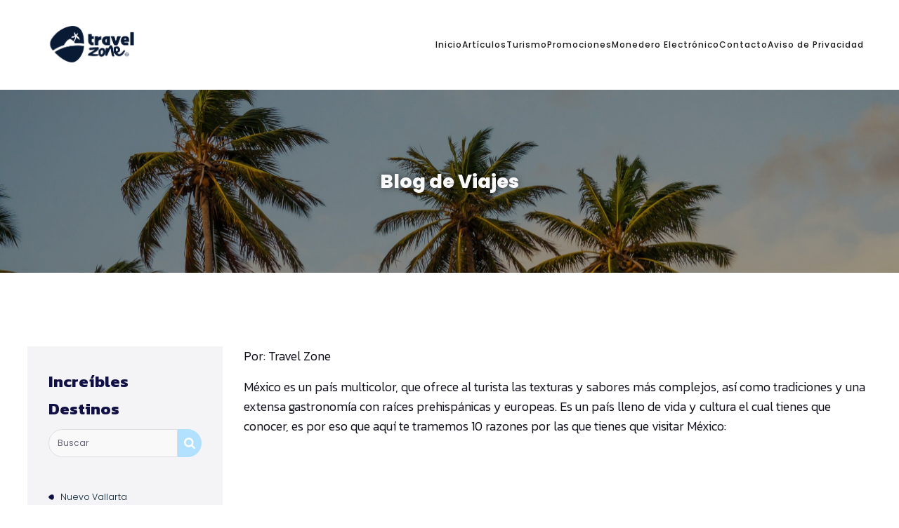

--- FILE ---
content_type: text/html; charset=UTF-8
request_url: https://conocenos.travelzone.com.mx/10-razones-para-visitar-mexico/
body_size: 18736
content:
<!DOCTYPE html>
<html lang="es" id="kubio">
<head>
	<meta charset="UTF-8" />
	<meta name="viewport" content="width=device-width, initial-scale=1" />
<meta name='robots' content='max-image-preview:large' />
<title>¡10 RAZONES PARA VISITAR MÉXICO! &#8211; Travel Zone</title>
<link rel='dns-prefetch' href='//fonts.googleapis.com' />
<link rel="alternate" type="application/rss+xml" title="Travel Zone &raquo; Feed" href="https://conocenos.travelzone.com.mx/feed/" />
<link rel="alternate" type="application/rss+xml" title="Travel Zone &raquo; Feed de los comentarios" href="https://conocenos.travelzone.com.mx/comments/feed/" />
<meta name="description" content="Por: Travel Zone México es un país multicolor, que ofrece al turista las texturas y sabores más complejos, así como tradiciones y una extensa gastronomía..." />
<link rel="alternate" type="application/rss+xml" title="Travel Zone &raquo; Comentario ¡10 RAZONES PARA VISITAR MÉXICO! del feed" href="https://conocenos.travelzone.com.mx/10-razones-para-visitar-mexico/feed/" />
<meta name="keywords" content="Travel Zone" />
<meta name="robots" content="index,follow,noodp,noydir" />
<link rel="canonical" href="https://conocenos.travelzone.com.mx/10-razones-para-visitar-mexico/" />
					<script>
						(function(){
							var docEL = document.documentElement;
							var style = docEL.style;
							if (!("backgroundAttachment" in style)) return false;
							var oldValue = style.backgroundAttachment;
							style.backgroundAttachment = "fixed";
							var isSupported = (style.backgroundAttachment === "fixed");
							style.backgroundAttachment = oldValue;

							if(navigator.userAgent.toLowerCase().indexOf('mac') !== -1 && navigator.maxTouchPoints){
								isSupported = false;
							}

							if(!isSupported){
								console.warn('Kubio - Browser does not support attachment fix');
								document.documentElement.classList.add('kubio-attachment-fixed-support-fallback');
							}
						})()
					</script>

				<script type="text/javascript">
/* <![CDATA[ */
window._wpemojiSettings = {"baseUrl":"https:\/\/s.w.org\/images\/core\/emoji\/14.0.0\/72x72\/","ext":".png","svgUrl":"https:\/\/s.w.org\/images\/core\/emoji\/14.0.0\/svg\/","svgExt":".svg","source":{"concatemoji":"https:\/\/conocenos.travelzone.com.mx\/wp-includes\/js\/wp-emoji-release.min.js?ver=6.4.7"}};
/*! This file is auto-generated */
!function(i,n){var o,s,e;function c(e){try{var t={supportTests:e,timestamp:(new Date).valueOf()};sessionStorage.setItem(o,JSON.stringify(t))}catch(e){}}function p(e,t,n){e.clearRect(0,0,e.canvas.width,e.canvas.height),e.fillText(t,0,0);var t=new Uint32Array(e.getImageData(0,0,e.canvas.width,e.canvas.height).data),r=(e.clearRect(0,0,e.canvas.width,e.canvas.height),e.fillText(n,0,0),new Uint32Array(e.getImageData(0,0,e.canvas.width,e.canvas.height).data));return t.every(function(e,t){return e===r[t]})}function u(e,t,n){switch(t){case"flag":return n(e,"\ud83c\udff3\ufe0f\u200d\u26a7\ufe0f","\ud83c\udff3\ufe0f\u200b\u26a7\ufe0f")?!1:!n(e,"\ud83c\uddfa\ud83c\uddf3","\ud83c\uddfa\u200b\ud83c\uddf3")&&!n(e,"\ud83c\udff4\udb40\udc67\udb40\udc62\udb40\udc65\udb40\udc6e\udb40\udc67\udb40\udc7f","\ud83c\udff4\u200b\udb40\udc67\u200b\udb40\udc62\u200b\udb40\udc65\u200b\udb40\udc6e\u200b\udb40\udc67\u200b\udb40\udc7f");case"emoji":return!n(e,"\ud83e\udef1\ud83c\udffb\u200d\ud83e\udef2\ud83c\udfff","\ud83e\udef1\ud83c\udffb\u200b\ud83e\udef2\ud83c\udfff")}return!1}function f(e,t,n){var r="undefined"!=typeof WorkerGlobalScope&&self instanceof WorkerGlobalScope?new OffscreenCanvas(300,150):i.createElement("canvas"),a=r.getContext("2d",{willReadFrequently:!0}),o=(a.textBaseline="top",a.font="600 32px Arial",{});return e.forEach(function(e){o[e]=t(a,e,n)}),o}function t(e){var t=i.createElement("script");t.src=e,t.defer=!0,i.head.appendChild(t)}"undefined"!=typeof Promise&&(o="wpEmojiSettingsSupports",s=["flag","emoji"],n.supports={everything:!0,everythingExceptFlag:!0},e=new Promise(function(e){i.addEventListener("DOMContentLoaded",e,{once:!0})}),new Promise(function(t){var n=function(){try{var e=JSON.parse(sessionStorage.getItem(o));if("object"==typeof e&&"number"==typeof e.timestamp&&(new Date).valueOf()<e.timestamp+604800&&"object"==typeof e.supportTests)return e.supportTests}catch(e){}return null}();if(!n){if("undefined"!=typeof Worker&&"undefined"!=typeof OffscreenCanvas&&"undefined"!=typeof URL&&URL.createObjectURL&&"undefined"!=typeof Blob)try{var e="postMessage("+f.toString()+"("+[JSON.stringify(s),u.toString(),p.toString()].join(",")+"));",r=new Blob([e],{type:"text/javascript"}),a=new Worker(URL.createObjectURL(r),{name:"wpTestEmojiSupports"});return void(a.onmessage=function(e){c(n=e.data),a.terminate(),t(n)})}catch(e){}c(n=f(s,u,p))}t(n)}).then(function(e){for(var t in e)n.supports[t]=e[t],n.supports.everything=n.supports.everything&&n.supports[t],"flag"!==t&&(n.supports.everythingExceptFlag=n.supports.everythingExceptFlag&&n.supports[t]);n.supports.everythingExceptFlag=n.supports.everythingExceptFlag&&!n.supports.flag,n.DOMReady=!1,n.readyCallback=function(){n.DOMReady=!0}}).then(function(){return e}).then(function(){var e;n.supports.everything||(n.readyCallback(),(e=n.source||{}).concatemoji?t(e.concatemoji):e.wpemoji&&e.twemoji&&(t(e.twemoji),t(e.wpemoji)))}))}((window,document),window._wpemojiSettings);
/* ]]> */
</script>
<link rel='stylesheet' id='kubio-block-library-css' href='https://conocenos.travelzone.com.mx/wp-content/plugins/kubio/build/block-library/style.css?ver=1706320641' type='text/css' media='all' />
<style id='kubio-block-library-inline-css' type='text/css'>
.kubio-shape-circles{background-image:url('https://conocenos.travelzone.com.mx/wp-content/plugins/kubio/lib/shapes/header-shapes/circles.png')}.kubio-shape-10degree-stripes{background-image:url('https://conocenos.travelzone.com.mx/wp-content/plugins/kubio/lib/shapes/header-shapes/10degree-stripes.png')}.kubio-shape-rounded-squares-blue{background-image:url('https://conocenos.travelzone.com.mx/wp-content/plugins/kubio/lib/shapes/header-shapes/rounded-squares-blue.png')}.kubio-shape-many-rounded-squares-blue{background-image:url('https://conocenos.travelzone.com.mx/wp-content/plugins/kubio/lib/shapes/header-shapes/many-rounded-squares-blue.png')}.kubio-shape-two-circles{background-image:url('https://conocenos.travelzone.com.mx/wp-content/plugins/kubio/lib/shapes/header-shapes/two-circles.png')}.kubio-shape-circles-2{background-image:url('https://conocenos.travelzone.com.mx/wp-content/plugins/kubio/lib/shapes/header-shapes/circles-2.png')}.kubio-shape-circles-3{background-image:url('https://conocenos.travelzone.com.mx/wp-content/plugins/kubio/lib/shapes/header-shapes/circles-3.png')}.kubio-shape-circles-gradient{background-image:url('https://conocenos.travelzone.com.mx/wp-content/plugins/kubio/lib/shapes/header-shapes/circles-gradient.png')}.kubio-shape-circles-white-gradient{background-image:url('https://conocenos.travelzone.com.mx/wp-content/plugins/kubio/lib/shapes/header-shapes/circles-white-gradient.png')}.kubio-shape-waves{background-image:url('https://conocenos.travelzone.com.mx/wp-content/plugins/kubio/lib/shapes/header-shapes/waves.png')}.kubio-shape-waves-inverted{background-image:url('https://conocenos.travelzone.com.mx/wp-content/plugins/kubio/lib/shapes/header-shapes/waves-inverted.png')}.kubio-shape-dots{background-image:url('https://conocenos.travelzone.com.mx/wp-content/plugins/kubio/lib/shapes/header-shapes/dots.png')}.kubio-shape-left-tilted-lines{background-image:url('https://conocenos.travelzone.com.mx/wp-content/plugins/kubio/lib/shapes/header-shapes/left-tilted-lines.png')}.kubio-shape-right-tilted-lines{background-image:url('https://conocenos.travelzone.com.mx/wp-content/plugins/kubio/lib/shapes/header-shapes/right-tilted-lines.png')}.kubio-shape-right-tilted-strips{background-image:url('https://conocenos.travelzone.com.mx/wp-content/plugins/kubio/lib/shapes/header-shapes/right-tilted-strips.png')}.kubio-shape-doodle{background-image:url('https://conocenos.travelzone.com.mx/wp-content/plugins/kubio/lib/shapes/header-shapes/doodle.png')}.kubio-shape-falling-stars{background-image:url('https://conocenos.travelzone.com.mx/wp-content/plugins/kubio/lib/shapes/header-shapes/falling-stars.png')}.kubio-shape-grain{background-image:url('https://conocenos.travelzone.com.mx/wp-content/plugins/kubio/lib/shapes/header-shapes/grain.png')}.kubio-shape-poly1{background-image:url('https://conocenos.travelzone.com.mx/wp-content/plugins/kubio/lib/shapes/header-shapes/poly1.png')}.kubio-shape-poly2{background-image:url('https://conocenos.travelzone.com.mx/wp-content/plugins/kubio/lib/shapes/header-shapes/poly2.png')}.kubio-shape-wavy-lines{background-image:url('https://conocenos.travelzone.com.mx/wp-content/plugins/kubio/lib/shapes/header-shapes/wavy-lines.png')}

:root { --kubio-color-1:185,128,255;--kubio-color-2:155,148,175;--kubio-color-3:167,247,93;--kubio-color-4:230,135,205;--kubio-color-5:249,249,249;--kubio-color-6:28,28,31;--kubio-color-1-variant-1:231,213,255;--kubio-color-1-variant-2:185,128,255;--kubio-color-1-variant-3:138,43,255;--kubio-color-1-variant-4:123,85,169;--kubio-color-1-variant-5:61,42,84;--kubio-color-2-variant-1:155,148,175;--kubio-color-2-variant-2:111,89,174;--kubio-color-2-variant-3:68,31,174;--kubio-color-2-variant-4:79,76,89;--kubio-color-2-variant-5:4,4,4;--kubio-color-3-variant-1:209,246,175;--kubio-color-3-variant-2:167,247,93;--kubio-color-3-variant-3:124,246,10;--kubio-color-3-variant-4:109,161,61;--kubio-color-3-variant-5:52,76,28;--kubio-color-4-variant-1:229,211,225;--kubio-color-4-variant-2:230,135,205;--kubio-color-4-variant-3:229,58,184;--kubio-color-4-variant-4:144,85,129;--kubio-color-4-variant-5:59,35,53;--kubio-color-5-variant-1:249,249,249;--kubio-color-5-variant-2:197,197,197;--kubio-color-5-variant-3:146,146,146;--kubio-color-5-variant-4:95,95,95;--kubio-color-5-variant-5:44,44,44;--kubio-color-6-variant-1:181,181,200;--kubio-color-6-variant-2:104,104,115;--kubio-color-6-variant-3:28,28,31;--kubio-color-6-variant-4:17,17,30;--kubio-color-6-variant-5:7,7,30 } .has-kubio-color-1-color{color:rgb(var(--kubio-color-1))} .has-kubio-color-1-background-color{background-color:rgb(var(--kubio-color-1))} [data-kubio] .has-kubio-color-1-color{color:rgb(var(--kubio-color-1))} [data-kubio] .has-kubio-color-1-background-color{background-color:rgb(var(--kubio-color-1))} .has-kubio-color-2-color{color:rgb(var(--kubio-color-2))} .has-kubio-color-2-background-color{background-color:rgb(var(--kubio-color-2))} [data-kubio] .has-kubio-color-2-color{color:rgb(var(--kubio-color-2))} [data-kubio] .has-kubio-color-2-background-color{background-color:rgb(var(--kubio-color-2))} .has-kubio-color-3-color{color:rgb(var(--kubio-color-3))} .has-kubio-color-3-background-color{background-color:rgb(var(--kubio-color-3))} [data-kubio] .has-kubio-color-3-color{color:rgb(var(--kubio-color-3))} [data-kubio] .has-kubio-color-3-background-color{background-color:rgb(var(--kubio-color-3))} .has-kubio-color-4-color{color:rgb(var(--kubio-color-4))} .has-kubio-color-4-background-color{background-color:rgb(var(--kubio-color-4))} [data-kubio] .has-kubio-color-4-color{color:rgb(var(--kubio-color-4))} [data-kubio] .has-kubio-color-4-background-color{background-color:rgb(var(--kubio-color-4))} .has-kubio-color-5-color{color:rgb(var(--kubio-color-5))} .has-kubio-color-5-background-color{background-color:rgb(var(--kubio-color-5))} [data-kubio] .has-kubio-color-5-color{color:rgb(var(--kubio-color-5))} [data-kubio] .has-kubio-color-5-background-color{background-color:rgb(var(--kubio-color-5))} .has-kubio-color-6-color{color:rgb(var(--kubio-color-6))} .has-kubio-color-6-background-color{background-color:rgb(var(--kubio-color-6))} [data-kubio] .has-kubio-color-6-color{color:rgb(var(--kubio-color-6))} [data-kubio] .has-kubio-color-6-background-color{background-color:rgb(var(--kubio-color-6))}



#kubio .style-el6eblne5o-outer .wp-block-kubio-navigation-section__nav{animation-duration:0.5s;padding-top:30px;padding-bottom:30px;background-color:#ffffff;}#kubio .style-el6eblne5o-outer .h-navigation_sticky.wp-block-kubio-navigation-section__nav{padding-top:10px;padding-bottom:10px;box-shadow:0px 0px 10px 0px rgba(23, 25, 39, 0.1) ;}#kubio .style-hrCgHFp1FCL-inner{text-align:left;height:auto;min-height:unset;}#kubio .style-hrCgHFp1FCL-container{height:auto;min-height:unset;}#kubio .style-jyV8oHYmrQ9-container{padding-top:6px;padding-bottom:6px;padding-left:6px;padding-right:6px;gap:10px;--kubio-gap-fallback:10px;text-decoration:none;}#kubio .style-jyV8oHYmrQ9-container .kubio-logo-image{max-height:56px;}#kubio .style-jyV8oHYmrQ9-image{max-height:70px;}#kubio .style-jyV8oHYmrQ9-text{font-weight:700;font-size:35px;letter-spacing:3px;color:rgba(var(--kubio-color-6),1);}#kubio .style-Yh1qU4mCoMr-inner{text-align:center;}#kubio .style-Yh1qU4mCoMr-container{height:auto;min-height:unset;}#kubio .style-LlIwKg2roVz-container{height:50px;}#kubio .style-dPZNdkHWRqk-inner{text-align:right;height:auto;min-height:unset;}#kubio .style-dPZNdkHWRqk-container{height:auto;min-height:unset;}#kubio .style-GvQ9lty6R4O-outer.bordered-active-item > .kubio-menu > ul > li::before,#kubio .style-GvQ9lty6R4O-outer.bordered-active-item > .kubio-menu > ul > li::after{background-color:#1666ff;height:40px;}#kubio .style-GvQ9lty6R4O-outer.solid-active-item > .kubio-menu > ul > li::before,#kubio .style-GvQ9lty6R4O-outer.solid-active-item > .kubio-menu > ul > li::after{background-color:white;border-top-left-radius:0%;border-top-right-radius:0%;border-bottom-left-radius:0%;border-bottom-right-radius:0%;}#kubio .style-GvQ9lty6R4O-outer > .kubio-menu > ul{justify-content:flex-end;gap:30px;--kubio-gap-fallback:30px;}#kubio .style-GvQ9lty6R4O-outer > .kubio-menu  > ul > li > a{font-family:Poppins,Helvetica, Arial, Sans-Serif, serif;font-weight:500;font-size:12px;line-height:0.3em;letter-spacing:1px;text-decoration:none;text-transform:none;color:rgba(var(--kubio-color-6),1);padding-top:11px;padding-bottom:11px;padding-left:0px;padding-right:0px;}#kubio .style-GvQ9lty6R4O-outer > .kubio-menu  > ul > li > a:hover,#kubio .style-GvQ9lty6R4O-outer > .kubio-menu > ul > li > a.hover{color:#1666ff;}#kubio .style-GvQ9lty6R4O-outer > .kubio-menu > ul > li.current-menu-item > a,#kubio .style-GvQ9lty6R4O-outer > .kubio-menu > ul > li.current_page_item > a{color:#1666ff;}#kubio .style-GvQ9lty6R4O-outer > .kubio-menu  > ul > li > a > svg{padding-left:5px;padding-right:5px;}#kubio .style-GvQ9lty6R4O-outer > .kubio-menu  li > ul{background-color:#ffffff;margin-left:5px;margin-right:5px;box-shadow:0px 0px 5px 2px rgba(0, 0, 0, 0.04) ;}#kubio .style-GvQ9lty6R4O-outer > .kubio-menu  li > ul > li> a{font-size:14px;text-decoration:none;color:#1666ff;padding-top:10px;padding-bottom:10px;padding-left:20px;padding-right:20px;border-bottom-color:rgba(128,128,128,.2);border-bottom-width:1px;border-bottom-style:solid;background-color:rgb(255, 255, 255);}#kubio .style-GvQ9lty6R4O-outer > .kubio-menu  li > ul > li > a:hover,#kubio .style-GvQ9lty6R4O-outer > .kubio-menu  li > ul > li > a.hover{color:rgba(var(--kubio-color-5),1);background-color:#1666ff;}#kubio .style-GvQ9lty6R4O-outer > .kubio-menu li > ul > li.current-menu-item > a,#kubio .style-GvQ9lty6R4O-outer > .kubio-menu  li > ul > li.current_page_item > a{color:rgba(var(--kubio-color-5),1);background-color:#1666ff;}#kubio .style-GvQ9lty6R4O-outer > .kubio-menu > ul > li > ul{margin-top:10px;}#kubio .style-GvQ9lty6R4O-outer > .kubio-menu > ul > li > ul:before{height:10px;width:100%;}#kubio .h-navigation_sticky .style-GvQ9lty6R4O-outer.bordered-active-item > .kubio-menu > ul > li::before,#kubio .h-navigation_sticky .style-GvQ9lty6R4O-outer.bordered-active-item > .kubio-menu > ul > li::after{background-color:rgba(var(--kubio-color-6),1);}#kubio .style-1PmPN2xg7Lm-icon{background-color:rgba(var(--kubio-color-1),1);border-top-color:black;border-top-width:0px;border-top-style:none;border-right-color:black;border-right-width:0px;border-right-style:none;border-bottom-color:black;border-bottom-width:0px;border-bottom-style:none;border-left-color:black;border-left-width:0px;border-left-style:none;border-top-left-radius:10px;border-top-right-radius:10px;border-bottom-left-radius:10px;border-bottom-right-radius:10px;fill:rgba(var(--kubio-color-5),1);padding-top:10px;padding-bottom:10px;padding-left:10px;padding-right:10px;width:24px;height:24px;min-width:24px;min-height:24px;}#kubio .style-1PmPN2xg7Lm-icon:hover{background-color:rgba(var(--kubio-color-1-variant-3),1);}.style-1PmPN2xg7Lm-offscreen{width:300px !important;background-color:rgba(var(--kubio-color-6),1);}.style-1PmPN2xg7Lm-offscreenOverlay{background-color:rgba(0,0,0,0.5);}#kubio .style-00xB4XF08HV-inner{height:auto;min-height:unset;text-align:center;}#kubio .style-00xB4XF08HV-container{height:auto;min-height:unset;}#kubio .h-navigation_sticky .style-00xB4XF08HV-inner{text-align:left;}#kubio .style-xHHP2u8W6JI-container{justify-content:flex-start;align-items:flex-start;gap:10px;--kubio-gap-fallback:10px;text-decoration:none;}#kubio .style-xHHP2u8W6JI-container .kubio-logo-image{max-height:70px;}#kubio .style-xHHP2u8W6JI-image{max-height:70px;}#kubio .style-xHHP2u8W6JI-text{font-weight:800;font-size:24px;letter-spacing:3px;color:rgba(var(--kubio-color-5),1);}#kubio .style-gKf47xkPXT0-outer > .kubio-menu > ul{--kubio-accordion-menu-offset:10px;}#kubio .style-gKf47xkPXT0-outer > .kubio-menu  > ul > li > a{font-weight:400;font-size:14px;letter-spacing:3px;text-decoration:none;text-transform:uppercase;color:rgba(var(--kubio-color-5),1);border-top-color:#808080;border-right-color:#808080;border-bottom-color:rgba(var(--kubio-color-5),0.2);border-bottom-width:1px;border-bottom-style:none;border-left-color:#808080;padding-top:20px;padding-bottom:20px;padding-left:40px;}#kubio .style-gKf47xkPXT0-outer > .kubio-menu  > ul > li > a:hover,#kubio .style-gKf47xkPXT0-outer > .kubio-menu > ul > li > a.hover{background-color:rgba(var(--kubio-color-1),1);}#kubio .style-gKf47xkPXT0-outer > .kubio-menu > ul > li.current-menu-item > a,#kubio .style-gKf47xkPXT0-outer > .kubio-menu > ul > li.current_page_item > a{background-color:rgba(var(--kubio-color-1),1);}#kubio .style-gKf47xkPXT0-outer > .kubio-menu  > ul > li > a > svg{padding-left:20px;padding-right:20px;}#kubio .style-gKf47xkPXT0-outer > .kubio-menu  li > ul > li> a{color:rgba(var(--kubio-color-5),1);border-top-color:#808080;border-right-color:#808080;border-bottom-color:rgba(var(--kubio-color-5),0.2);border-bottom-width:1px;border-bottom-style:solid;border-left-color:#808080;padding-top:12px;padding-bottom:12px;padding-left:40px;font-size:14px;text-decoration:none;}#kubio .style-gKf47xkPXT0-outer > .kubio-menu  li > ul > li > a:hover,#kubio .style-gKf47xkPXT0-outer > .kubio-menu  li > ul > li > a.hover{background-color:rgba(var(--kubio-color-1),0.8);}#kubio .style-gKf47xkPXT0-outer > .kubio-menu li > ul > li.current-menu-item > a,#kubio .style-gKf47xkPXT0-outer > .kubio-menu  li > ul > li.current_page_item > a{background-color:rgba(var(--kubio-color-1),0.8);}#kubio .style-gKf47xkPXT0-outer > .kubio-menu  li > ul > li > a > svg{padding-left:20px;padding-right:20px;}#kubio .style-Lv9y0C9rtMH-inner{text-align:center;height:auto;min-height:unset;}#kubio .style-Lv9y0C9rtMH-container{height:auto;min-height:unset;}#kubio .style-fuih5loaDjc-outer p{color:rgba(var(--kubio-color-5),0.4);}#kubio .style-KFTMhA6WOVh-outer{height:auto;min-height:unset;background-color:rgba(var(--kubio-color-6),1);background-image:url("https://conocenos.travelzone.com.mx/wp-content/uploads/2024/02/thomas-lefebvre-V63oM8OPJSo-unsplash-scaled.jpg");background-size:cover;background-position:83% 52%;background-attachment:scroll;background-repeat:no-repeat;padding-top:90px;}#kubio .style-KFTMhA6WOVh-outer h1,#kubio .style-KFTMhA6WOVh-outer h1[data-kubio]{color:rgba(var(--kubio-color-5),1);}#kubio .style-KFTMhA6WOVh-outer h2,#kubio .style-KFTMhA6WOVh-outer h2[data-kubio]{color:rgba(var(--kubio-color-5),1);}#kubio .style-KFTMhA6WOVh-outer h3,#kubio .style-KFTMhA6WOVh-outer h3[data-kubio]{color:rgba(var(--kubio-color-5),1);}#kubio .style-KFTMhA6WOVh-outer h4,#kubio .style-KFTMhA6WOVh-outer h4[data-kubio]{color:rgba(var(--kubio-color-5),1);}#kubio .style-KFTMhA6WOVh-outer h5,#kubio .style-KFTMhA6WOVh-outer h5[data-kubio]{color:rgba(var(--kubio-color-5),1);}#kubio .style-KFTMhA6WOVh-outer h6,#kubio .style-KFTMhA6WOVh-outer h6[data-kubio]{color:rgba(var(--kubio-color-5),1);}#kubio .style-KFTMhA6WOVh-outer,#kubio .style-KFTMhA6WOVh-outer [data-kubio]:not(h1):not(h2):not(h3):not(h4):not(h5):not(h6),#kubio .style-KFTMhA6WOVh-outer p,#kubio .style-KFTMhA6WOVh-outer p[data-kubio]{color:rgba(var(--kubio-color-5),1);}#kubio .style-vPVKm6K-swr-inner{text-align:center;height:auto;min-height:unset;border-top-left-radius:9px;border-top-right-radius:9px;border-bottom-left-radius:9px;border-bottom-right-radius:9px;}#kubio .style-vPVKm6K-swr-container{height:auto;min-height:unset;}#kubio .wp-block.wp-block-kubio-heading__text.style-I8wE-EGkk-text{font-family:Poppins,Helvetica, Arial, Sans-Serif, serif;font-weight:800;font-size:1.5em;line-height:1.9;letter-spacing:0px;text-decoration:none;text-transform:none;text-shadow:0px 0px 10px rgba(0,0,0,0.5);}#kubio .wp-block.wp-block-kubio-heading__text.style-I8wE-EGkk-text .text-wrapper-fancy svg path{stroke:#000000;stroke-linejoin:initial;stroke-linecap:initial;stroke-width:8px;}#kubio .style-albIocnTzH-inner{text-align:center;}#kubio .style-albIocnTzH-container{height:auto;min-height:unset;}#kubio .style-theme-t1RcpSwTMC-container{background-color:#f4f4f7;}#kubio .style-theme-HE2LPNtfKX-inner{text-align:left;}#kubio .style-theme-HE2LPNtfKX-container{height:auto;min-height:unset;}#kubio .wp-block.wp-block-kubio-heading__text.style-theme-R9xOJzpKQW0-text{margin-bottom:10px;font-size:1.3em;line-height:1.7;color:#101045;}#kubio .wp-block.wp-block-kubio-heading__text.style-theme-R9xOJzpKQW0-text .text-wrapper-fancy svg path{stroke:#000000;stroke-linejoin:initial;stroke-linecap:initial;stroke-width:8px;}#kubio .style-nr6kqeWajl-outer .search-input::placeholder{color:#616176;}#kubio .style-nr6kqeWajl-input{border-top-color:rgb(222, 222, 222);border-top-width:1px;border-top-style:solid;border-right-color:rgb(222, 222, 222);border-right-width:1px;border-right-style:solid;border-bottom-color:rgb(222, 222, 222);border-bottom-width:1px;border-bottom-style:solid;border-left-color:rgb(222, 222, 222);border-left-width:1px;border-left-style:solid;border-top-left-radius:100px;border-top-right-radius:0px;border-bottom-left-radius:100px;border-bottom-right-radius:0px;padding-top:6px;padding-bottom:6px;padding-left:12px;padding-right:12px;font-family:Poppins,Helvetica, Arial, Sans-Serif, serif;font-size:12px;font-style:normal;color:#616176;}#kubio .style-nr6kqeWajl-input:hover{border-top-color:#f6f6f6;border-right-color:#f6f6f6;border-bottom-color:#f6f6f6;border-left-color:#f6f6f6;}#kubio .style-nr6kqeWajl-button{width:49px;color:#ffffff;background-color:#b2e0ff;border-top-width:0px;border-top-style:none;border-right-width:0px;border-right-style:none;border-bottom-width:0px;border-bottom-style:none;border-left-width:0px;border-left-style:none;border-top-left-radius:0px;border-top-right-radius:100px;border-bottom-left-radius:0px;border-bottom-right-radius:100px;}#kubio .style-nr6kqeWajl-button:hover{background-color:#5cbfff;}#kubio .style-nr6kqeWajl-icon{fill:#ffffff;width:16px;height:16px;min-width:16px;min-height:16px;}#kubio .wp-block.wp-block-kubio-heading__text.style-BoZ1KmqTb-text{font-family:Poppins,Helvetica, Arial, Sans-Serif, serif;font-weight:300;font-size:0.7em;line-height:0.9;color:#f4f4f7;}#kubio .wp-block.wp-block-kubio-heading__text.style-BoZ1KmqTb-text .text-wrapper-fancy svg path{stroke:#000000;stroke-linejoin:initial;stroke-linecap:initial;stroke-width:8px;}#kubio .wp-block.wp-block-kubio-heading__text.style-_4ZqUAVJe-text{font-family:Poppins,Helvetica, Arial, Sans-Serif, serif;font-weight:300;font-size:0.7em;line-height:0.9;color:#072132;}#kubio .wp-block.wp-block-kubio-heading__text.style-_4ZqUAVJe-text .text-wrapper-fancy svg path{stroke:#000000;stroke-linejoin:initial;stroke-linecap:initial;stroke-width:8px;}#kubio .style-single-kxeqsSpdy-n-inner{text-align:center;}#kubio .style-single-kxeqsSpdy-n-container{height:auto;min-height:unset;}#kubio .style-single-3VGwAjm9cX-inner{text-align:left;}#kubio .style-single-3VGwAjm9cX-container{height:auto;min-height:unset;}#kubio .style-single-nqLiVZCaYo-container{border-top-color:rgba(var(--kubio-color-2),1);border-top-width:1px;border-top-style:solid;border-bottom-color:rgba(var(--kubio-color-2),1);border-bottom-width:1px;border-bottom-style:solid;}#kubio .style-vP0mYzy99sE-outer{padding-top:0px;padding-bottom:0px;background-color:rgba(var(--kubio-color-6),1);}#kubio .style-vP0mYzy99sE-outer a,#kubio .style-vP0mYzy99sE-outer a[data-kubio]{color:rgba(var(--kubio-color-1),1);}#kubio .style-vP0mYzy99sE-outer a:hover,#kubio .style-vP0mYzy99sE-outer a[data-kubio]:hover{color:rgba(var(--kubio-color-1-variant-2),1);}#kubio .style-vP0mYzy99sE-outer,#kubio .style-vP0mYzy99sE-outer [data-kubio]:not(h1):not(h2):not(h3):not(h4):not(h5):not(h6),#kubio .style-vP0mYzy99sE-outer p,#kubio .style-vP0mYzy99sE-outer p[data-kubio]{color:rgba(var(--kubio-color-5),1);}#kubio .style-nJpox2eRXHV-inner{text-align:center;}#kubio .style-nJpox2eRXHV-container{text-align:center;height:auto;min-height:unset;}#kubio .style-tF8kitdcL-outer p{color:rgba(var(--kubio-color-5),0.8);}#kubio .style-local-5-container{flex:0 0 auto;ms-flex:0 0 auto;width:auto;max-width:100%;}#kubio .style-local-7-container{width:13.08%;flex:0 0 auto;-ms-flex:0 0 auto;}#kubio .h-navigation_sticky .style-local-7-container{flex:1 1 0;ms-flex:1 1 0%;max-width:100%;}#kubio .style-local-9-container{width:68.95%;flex:0 0 auto;-ms-flex:0 0 auto;}#kubio .h-navigation_sticky .style-local-9-container{ms-flex:0 0 auto;width:auto;max-width:100%;}#kubio .style-local-15-container{width:100%;flex:0 0 auto;-ms-flex:0 0 auto;}#kubio .style-local-20-container{width:100%;flex:0 0 auto;-ms-flex:0 0 auto;}#kubio .style-local-24-container{width:80%;flex:0 0 auto;-ms-flex:0 0 auto;}#kubio .style-local-28-container{width:25%;flex:0 0 auto;-ms-flex:0 0 auto;}#kubio .style-local-31-container{width:100%;flex:0 0 auto;-ms-flex:0 0 auto;}#kubio .style-local-42-container{flex:1 1 0;ms-flex:1 1 0%;max-width:100%;}#kubio .style-local-44-container{width:100%;flex:0 0 auto;-ms-flex:0 0 auto;}#kubio .style-local-49-container{flex:0 0 auto;-ms-flex:0 0 auto;}body .style-single-kxeqsSpdy-n-container > * > .h-y-container > *:not(:last-child){margin-bottom:10px;}body .style-single-3VGwAjm9cX-container > * > .h-y-container > *:not(:last-child){margin-bottom:0px;}.h-y-container > *:not(:last-child),.h-x-container-inner > *{margin-bottom:20px;}.h-x-container-inner,.h-column__content > .h-x-container > *:last-child,.h-y-container > .kubio-block-inserter{margin-bottom:-20px;}.h-x-container-inner{margin-left:-10px;margin-right:-10px;}.h-x-container-inner > *{padding-left:10px;padding-right:10px;}[data-kubio] a:not([class*=wp-block-button]),.with-kubio-global-style a:not([class*=wp-block-button]),a:not([class*=wp-block-button])[data-kubio]{font-family:Kanit,Helvetica, Arial, Sans-Serif, serif;font-weight:400;font-size:1em;line-height:1.5;text-decoration:none;color:rgba(var(--kubio-color-1),1);}[data-kubio] a:not([class*=wp-block-button]):hover,.with-kubio-global-style a:not([class*=wp-block-button]):hover,a:not([class*=wp-block-button])[data-kubio]:hover{color:rgba(var(--kubio-color-1-variant-4),1);}[data-kubio] h1,.with-kubio-global-style h1,h1[data-kubio]{font-family:Kanit,Helvetica, Arial, Sans-Serif, serif;font-weight:700;font-size:4.5em;line-height:1.26;text-transform:none;color:rgba(var(--kubio-color-6),1);}[data-kubio] h2,.with-kubio-global-style h2,h2[data-kubio]{font-family:Kanit,Helvetica, Arial, Sans-Serif, serif;font-weight:700;font-size:3.5em;line-height:1.143;text-transform:none;color:rgba(var(--kubio-color-6),1);}[data-kubio] h3,.with-kubio-global-style h3,h3[data-kubio]{font-family:Kanit,Helvetica, Arial, Sans-Serif, serif;font-weight:400;font-size:2.3em;line-height:1.25;text-transform:none;color:rgba(var(--kubio-color-6),1);}[data-kubio] h4,.with-kubio-global-style h4,h4[data-kubio]{font-family:Kanit,Helvetica, Arial, Sans-Serif, serif;font-weight:700;font-size:1.5em;line-height:1.6;text-transform:none;color:rgba(var(--kubio-color-6),1);}[data-kubio] h5,.with-kubio-global-style h5,h5[data-kubio]{font-family:Kanit,Helvetica, Arial, Sans-Serif, serif;font-weight:200;font-size:1.2em;line-height:1.55;text-transform:none;color:#000000;}[data-kubio] h6,.with-kubio-global-style h6,h6[data-kubio]{font-family:Kanit,Helvetica, Arial, Sans-Serif, serif;font-weight:600;font-size:0.8em;line-height:1.6;letter-spacing:1px;text-transform:uppercase;color:rgba(var(--kubio-color-6),1);}[data-kubio],.with-kubio-global-style,[data-kubio] p,.with-kubio-global-style p,p[data-kubio]{font-family:Kanit,Helvetica, Arial, Sans-Serif, serif;font-weight:300;font-size:18px;line-height:1.6;text-transform:none;color:rgba(var(--kubio-color-6-variant-4),1);}[data-kubio] .h-lead,.with-kubio-global-style .h-lead,.h-lead[data-kubio]{font-family:Kanit,Helvetica, Arial, Sans-Serif, serif;font-weight:400;font-size:1.3em;line-height:1.5;text-transform:none;color:rgba(var(--kubio-color-6-variant-4),1);}div.h-section-global-spacing{padding-top:90px;padding-bottom:90px;}.h-global-transition,.h-global-transition-all,.h-global-transition-all *{transition-duration:1s;}[data-kubio] input[type='color'],[data-kubio] input[type='date'],[data-kubio] input[type='datetime'],[data-kubio] input[type='datetime-local'],[data-kubio] input[type='email'],[data-kubio] input[type='month'],[data-kubio] input[type='number'],[data-kubio] input[type='password'],[data-kubio] input[type='search'],[data-kubio] input[type='tel'],[data-kubio] input[type='text'],[data-kubio] input[type='url'],[data-kubio] input[type='week'],[data-kubio] input[type='time'],[data-kubio] input:not([type]),[data-kubio] textarea,[data-kubio] select{font-family:Open Sans,Helvetica, Arial, Sans-Serif, serif;font-weight:400;font-size:16px;line-height:1.6;text-transform:none;background-color:rgba(var(--kubio-color-5),1);border-top-color:rgba(var(--kubio-color-5-variant-2),1);border-top-width:1px;border-top-style:solid;border-right-color:rgba(var(--kubio-color-5-variant-2),1);border-right-width:1px;border-right-style:solid;border-bottom-color:rgba(var(--kubio-color-5-variant-2),1);border-bottom-width:1px;border-bottom-style:solid;border-left-color:rgba(var(--kubio-color-5-variant-2),1);border-left-width:1px;border-left-style:solid;border-top-left-radius:4px;border-top-right-radius:4px;border-bottom-left-radius:4px;border-bottom-right-radius:4px;padding-top:4px;padding-bottom:4px;padding-left:10px;padding-right:10px;margin-bottom:10px;}[data-kubio] input[type='color']:hover,[data-kubio] input[type='date']:hover,[data-kubio] input[type='datetime']:hover,[data-kubio] input[type='datetime-local']:hover,[data-kubio] input[type='email']:hover,[data-kubio] input[type='month']:hover,[data-kubio] input[type='number']:hover,[data-kubio] input[type='password']:hover,[data-kubio] input[type='search']:hover,[data-kubio] input[type='tel']:hover,[data-kubio] input[type='text']:hover,[data-kubio] input[type='url']:hover,[data-kubio] input[type='week']:hover,[data-kubio] input[type='time']:hover,[data-kubio] input:not([type]):hover,[data-kubio] textarea:hover,[data-kubio] select:hover{color:rgba(var(--kubio-color-6),1);border-top-color:rgba(var(--kubio-color-6-variant-1),1);border-right-color:rgba(var(--kubio-color-6-variant-1),1);border-bottom-color:rgba(var(--kubio-color-6-variant-1),1);border-left-color:rgba(var(--kubio-color-6-variant-1),1);}[data-kubio] input[type='color']:focus,[data-kubio] input[type='date']:focus,[data-kubio] input[type='datetime']:focus,[data-kubio] input[type='datetime-local']:focus,[data-kubio] input[type='email']:focus,[data-kubio] input[type='month']:focus,[data-kubio] input[type='number']:focus,[data-kubio] input[type='password']:focus,[data-kubio] input[type='search']:focus,[data-kubio] input[type='tel']:focus,[data-kubio] input[type='text']:focus,[data-kubio] input[type='url']:focus,[data-kubio] input[type='week']:focus,[data-kubio] input[type='time']:focus,[data-kubio] input:not([type]):focus,[data-kubio] textarea:focus,[data-kubio] select:focus{color:rgba(var(--kubio-color-6),1);border-top-color:rgba(var(--kubio-color-1),1);border-right-color:rgba(var(--kubio-color-1),1);border-bottom-color:rgba(var(--kubio-color-1),1);border-left-color:rgba(var(--kubio-color-1),1);}[data-kubio] input[type='button'],[data-kubio] button{background-color:rgba(var(--kubio-color-1),1);border-top-color:rgba(var(--kubio-color-1),1);border-top-width:2px;border-top-style:solid;border-right-color:rgba(var(--kubio-color-1),1);border-right-width:2px;border-right-style:solid;border-bottom-color:rgba(var(--kubio-color-1),1);border-bottom-width:2px;border-bottom-style:solid;border-left-color:rgba(var(--kubio-color-1),1);border-left-width:2px;border-left-style:solid;border-top-left-radius:4px;border-top-right-radius:4px;border-bottom-left-radius:4px;border-bottom-right-radius:4px;color:rgba(var(--kubio-color-5),1);padding-top:8px;padding-bottom:8px;padding-left:25px;padding-right:24px;}[data-kubio] input[type='button']:hover,[data-kubio] button:hover{background-color:rgba(var(--kubio-color-1-variant-4),1);border-top-color:rgba(var(--kubio-color-1-variant-4),1);border-right-color:rgba(var(--kubio-color-1-variant-4),1);border-bottom-color:rgba(var(--kubio-color-1-variant-4),1);border-left-color:rgba(var(--kubio-color-1-variant-4),1);}[data-kubio] input[type='button']:disabled,[data-kubio] button:disabled,[data-kubio] input[type='button'][disabled],[data-kubio] button[disabled]{background-color:rgba(var(--kubio-color-5-variant-2),1);border-top-color:rgba(var(--kubio-color-5-variant-2),1);border-right-color:rgba(var(--kubio-color-5-variant-2),1);border-bottom-color:rgba(var(--kubio-color-5-variant-2),1);border-left-color:rgba(var(--kubio-color-5-variant-2),1);color:rgba(var(--kubio-color-5-variant-3),1);}[data-kubio] input[type='submit'],[data-kubio] button[type='submit']{border-top-color:rgba(var(--kubio-color-1),1);border-top-width:2px;border-top-style:solid;border-right-color:rgba(var(--kubio-color-1),1);border-right-width:2px;border-right-style:solid;border-bottom-color:rgba(var(--kubio-color-1),1);border-bottom-width:2px;border-bottom-style:solid;border-left-color:rgba(var(--kubio-color-1),1);border-left-width:2px;border-left-style:solid;border-top-left-radius:4px;border-top-right-radius:4px;border-bottom-left-radius:4px;border-bottom-right-radius:4px;color:rgba(var(--kubio-color-5),1);padding-top:8px;padding-bottom:8px;padding-left:25px;padding-right:24px;background-color:rgba(var(--kubio-color-1),1);}[data-kubio] input[type='submit']:hover,[data-kubio] button[type='submit']:hover{border-top-color:rgba(var(--kubio-color-1-variant-4),1);border-right-color:rgba(var(--kubio-color-1-variant-4),1);border-bottom-color:rgba(var(--kubio-color-1-variant-4),1);border-left-color:rgba(var(--kubio-color-1-variant-4),1);background-color:rgba(var(--kubio-color-1-variant-4),1);}[data-kubio] input[type='submit']:disabled,[data-kubio] input[type='submit'][disabled],[data-kubio] button[type='submit']:disabled,[data-kubio] button[type='submit'][disabled]{border-top-color:rgba(var(--kubio-color-5-variant-2),1);border-right-color:rgba(var(--kubio-color-5-variant-2),1);border-bottom-color:rgba(var(--kubio-color-5-variant-2),1);border-left-color:rgba(var(--kubio-color-5-variant-2),1);color:rgba(var(--kubio-color-5-variant-3),1);background-color:rgba(var(--kubio-color-5-variant-2),1);}[data-kubio] input[type='reset'],[data-kubio] button[type='reset']{background-color:rgba(var(--kubio-color-1-variant-1),1);border-top-color:rgba(var(--kubio-color-1-variant-1),1);border-top-width:2px;border-top-style:solid;border-right-color:rgba(var(--kubio-color-1-variant-1),1);border-right-width:2px;border-right-style:solid;border-bottom-color:rgba(var(--kubio-color-1-variant-1),1);border-bottom-width:2px;border-bottom-style:solid;border-left-color:rgba(var(--kubio-color-1-variant-1),1);border-left-width:2px;border-left-style:solid;border-top-left-radius:4px;border-top-right-radius:4px;border-bottom-left-radius:4px;border-bottom-right-radius:4px;color:rgba(var(--kubio-color-6-variant-2),1);padding-top:8px;padding-bottom:8px;padding-left:25px;padding-right:24px;}[data-kubio] input[type='reset']:hover,[data-kubio] button[type='reset']:hover{background-color:rgba(var(--kubio-color-1-variant-2),1);border-top-color:rgba(var(--kubio-color-1-variant-2),1);border-right-color:rgba(var(--kubio-color-1-variant-2),1);border-bottom-color:rgba(var(--kubio-color-1-variant-2),1);border-left-color:rgba(var(--kubio-color-1-variant-2),1);}[data-kubio] input[type='reset']:disabled,[data-kubio] input[type='reset'][disabled],[data-kubio] button[type='reset']:disabled,[data-kubio] button[type='reset'][disabled]{background-color:rgba(var(--kubio-color-5-variant-2),1);border-top-color:rgba(var(--kubio-color-5-variant-2),1);border-right-color:rgba(var(--kubio-color-5-variant-2),1);border-bottom-color:rgba(var(--kubio-color-5-variant-2),1);border-left-color:rgba(var(--kubio-color-5-variant-2),1);color:rgba(var(--kubio-color-5-variant-3),1);}#kubio  .woocommerce a.button,#kubio  .woocommerce button.button,#kubio  .woocommerce input.button,#kubio  .woocommerce #respond input#submit{border-top-color:rgba(var(--kubio-color-2),1);border-top-width:2px;border-top-style:solid;border-right-color:rgba(var(--kubio-color-2),1);border-right-width:2px;border-right-style:solid;border-bottom-color:rgba(var(--kubio-color-2),1);border-bottom-width:2px;border-bottom-style:solid;border-left-color:rgba(var(--kubio-color-2),1);border-left-width:2px;border-left-style:solid;border-top-left-radius:4px;border-top-right-radius:4px;border-bottom-left-radius:4px;border-bottom-right-radius:4px;background-color:rgba(var(--kubio-color-2),1);font-family:Open Sans,Helvetica, Arial, Sans-Serif, serif;font-weight:400;font-size:14px;line-height:1.2;text-transform:none;color:rgba(var(--kubio-color-5),1);}#kubio  .woocommerce a.button:hover,#kubio  .woocommerce button.button:hover,#kubio  .woocommerce input.button:hover,#kubio  .woocommerce #respond input#submit:hover{border-top-color:rgba(var(--kubio-color-2-variant-4),1);border-right-color:rgba(var(--kubio-color-2-variant-4),1);border-bottom-color:rgba(var(--kubio-color-2-variant-4),1);border-left-color:rgba(var(--kubio-color-2-variant-4),1);background-color:rgba(var(--kubio-color-2-variant-4),1);}#kubio  .woocommerce a.button:disabled,#kubio  .woocommerce a.button[disabled],#kubio  .woocommerce button.button:disabled,#kubio  .woocommerce button.button[disabled],#kubio  .woocommerce input.button:disabled,#kubio  .woocommerce input.button[disabled],#kubio  .woocommerce #respond input#submit:disabled,#kubio  .woocommerce #respond input#submit[disabled]{border-top-color:rgba(var(--kubio-color-5-variant-2),1);border-right-color:rgba(var(--kubio-color-5-variant-2),1);border-bottom-color:rgba(var(--kubio-color-5-variant-2),1);border-left-color:rgba(var(--kubio-color-5-variant-2),1);background-color:rgba(var(--kubio-color-5-variant-2),1);color:rgba(var(--kubio-color-5-variant-4),1);}#kubio  .woocommerce a.button.woocommerce-form-login__submit,#kubio  .woocommerce a.button.add_to_cart_button,#kubio  .woocommerce a.button.alt,#kubio  .woocommerce button.button.woocommerce-form-login__submit,#kubio  .woocommerce button.button.add_to_cart_button,#kubio  .woocommerce button.button.alt,#kubio  .woocommerce input.button.woocommerce-form-login__submit,#kubio  .woocommerce input.button.add_to_cart_button,#kubio  .woocommerce input.button.alt,#kubio  .woocommerce #respond input#submit.woocommerce-form-login__submit,#kubio  .woocommerce #respond input#submit.add_to_cart_button,#kubio  .woocommerce #respond input#submit.alt{background-color:rgba(var(--kubio-color-1),1);border-top-color:rgba(var(--kubio-color-1),1);border-top-width:2px;border-top-style:solid;border-right-color:rgba(var(--kubio-color-1),1);border-right-width:2px;border-right-style:solid;border-bottom-color:rgba(var(--kubio-color-1),1);border-bottom-width:2px;border-bottom-style:solid;border-left-color:rgba(var(--kubio-color-1),1);border-left-width:2px;border-left-style:solid;border-top-left-radius:4px;border-top-right-radius:4px;border-bottom-left-radius:4px;border-bottom-right-radius:4px;font-family:Open Sans,Helvetica, Arial, Sans-Serif, serif;font-weight:400;font-size:14px;line-height:1.2;text-transform:none;color:rgba(var(--kubio-color-5),1);box-shadow:0px 27px 15px -24px rgba(0,0,0,0.5) ;}#kubio  .woocommerce a.button.woocommerce-form-login__submit:hover,#kubio  .woocommerce a.button.add_to_cart_button:hover,#kubio  .woocommerce a.button.alt:hover,#kubio  .woocommerce button.button.woocommerce-form-login__submit:hover,#kubio  .woocommerce button.button.add_to_cart_button:hover,#kubio  .woocommerce button.button.alt:hover,#kubio  .woocommerce input.button.woocommerce-form-login__submit:hover,#kubio  .woocommerce input.button.add_to_cart_button:hover,#kubio  .woocommerce input.button.alt:hover,#kubio  .woocommerce #respond input#submit.woocommerce-form-login__submit:hover,#kubio  .woocommerce #respond input#submit.add_to_cart_button:hover,#kubio  .woocommerce #respond input#submit.alt:hover{background-color:rgba(var(--kubio-color-1-variant-4),1);border-top-color:rgba(var(--kubio-color-1-variant-4),1);border-right-color:rgba(var(--kubio-color-1-variant-4),1);border-bottom-color:rgba(var(--kubio-color-1-variant-4),1);border-left-color:rgba(var(--kubio-color-1-variant-4),1);}#kubio  .woocommerce a.button.woocommerce-form-login__submit:disabled,#kubio  .woocommerce a.button.woocommerce-form-login__submit[disabled],#kubio  .woocommerce a.button.add_to_cart_button:disabled,#kubio  .woocommerce a.button.add_to_cart_button[disabled],#kubio  .woocommerce a.button.alt:disabled,#kubio  .woocommerce a.button.alt[disabled],#kubio  .woocommerce button.button.woocommerce-form-login__submit:disabled,#kubio  .woocommerce button.button.woocommerce-form-login__submit[disabled],#kubio  .woocommerce button.button.add_to_cart_button:disabled,#kubio  .woocommerce button.button.add_to_cart_button[disabled],#kubio  .woocommerce button.button.alt:disabled,#kubio  .woocommerce button.button.alt[disabled],#kubio  .woocommerce input.button.woocommerce-form-login__submit:disabled,#kubio  .woocommerce input.button.woocommerce-form-login__submit[disabled],#kubio  .woocommerce input.button.add_to_cart_button:disabled,#kubio  .woocommerce input.button.add_to_cart_button[disabled],#kubio  .woocommerce input.button.alt:disabled,#kubio  .woocommerce input.button.alt[disabled],#kubio  .woocommerce #respond input#submit.woocommerce-form-login__submit:disabled,#kubio  .woocommerce #respond input#submit.woocommerce-form-login__submit[disabled],#kubio  .woocommerce #respond input#submit.add_to_cart_button:disabled,#kubio  .woocommerce #respond input#submit.add_to_cart_button[disabled],#kubio  .woocommerce #respond input#submit.alt:disabled,#kubio  .woocommerce #respond input#submit.alt[disabled]{background-color:rgba(var(--kubio-color-5-variant-2),1);border-top-color:rgba(var(--kubio-color-5-variant-2),1);border-right-color:rgba(var(--kubio-color-5-variant-2),1);border-bottom-color:rgba(var(--kubio-color-5-variant-2),1);border-left-color:rgba(var(--kubio-color-5-variant-2),1);color:rgba(var(--kubio-color-5-variant-4),1);}#kubio  .woocommerce-loop-product__link .onsale{background-color:rgba(var(--kubio-color-3-variant-2),1);color:rgba(var(--kubio-color-5),1);padding-top:5px;padding-bottom:5px;padding-left:10px;padding-right:10px;border-top-left-radius:10px;border-top-right-radius:10px;border-bottom-left-radius:10px;border-bottom-right-radius:10px;}@media (min-width: 768px) and (max-width: 1023px){#kubio .style-el6eblne5o-outer .h-navigation_sticky.wp-block-kubio-navigation-section__nav{padding-top:30px;padding-bottom:30px;}#kubio .h-navigation_sticky .style-GvQ9lty6R4O-outer.bordered-active-item > .kubio-menu > ul > li::before,#kubio .h-navigation_sticky .style-GvQ9lty6R4O-outer.bordered-active-item > .kubio-menu > ul > li::after{background-color:#1666ff;}#kubio .h-navigation_sticky .style-00xB4XF08HV-inner{text-align:center;}#kubio .style-xHHP2u8W6JI-container{padding-top:10px;padding-bottom:10px;padding-left:10px;padding-right:10px;}#kubio .style-KFTMhA6WOVh-outer{padding-top:60px;}#kubio .h-navigation_sticky .style-local-7-container{width:13.08%;flex:0 0 auto;-ms-flex:0 0 auto;}#kubio .h-navigation_sticky .style-local-9-container{width:68.95%;-ms-flex:0 0 auto;}#kubio .style-local-28-container{width:33%;}div.h-section-global-spacing{padding-top:60px;padding-bottom:60px;}}@media (max-width: 767px){#kubio .style-el6eblne5o-outer .wp-block-kubio-navigation-section__nav{padding-top:10px;padding-bottom:10px;}#kubio .style-el6eblne5o-outer .h-navigation_sticky.wp-block-kubio-navigation-section__nav{padding-top:0px;padding-bottom:0px;background-color:rgba(var(--kubio-color-5),1);}#kubio .style-jyV8oHYmrQ9-container{justify-content:flex-start;align-items:flex-start;}#kubio .h-navigation_sticky .style-GvQ9lty6R4O-outer.bordered-active-item > .kubio-menu > ul > li::before,#kubio .h-navigation_sticky .style-GvQ9lty6R4O-outer.bordered-active-item > .kubio-menu > ul > li::after{background-color:#1666ff;}#kubio .style-xHHP2u8W6JI-container{padding-top:10px;padding-bottom:10px;padding-left:10px;padding-right:10px;}#kubio .style-KFTMhA6WOVh-outer{padding-top:30px;}#kubio .style-local-5-container{flex:1 1 0;ms-flex:1 1 0%;}#kubio .style-local-7-container{width:100%;}#kubio .h-navigation_sticky .style-local-7-container{flex:0 0 auto;-ms-flex:0 0 auto;}#kubio .style-local-9-container{ms-flex:0 0 auto;width:auto;max-width:100%;}#kubio .style-local-24-container{width:100%;}#kubio .style-local-28-container{width:100%;}#kubio .style-local-42-container{width:100%;flex:0 0 auto;-ms-flex:0 0 auto;}#kubio .style-local-49-container{width:100%;}[data-kubio] h1,.with-kubio-global-style h1,h1[data-kubio]{font-size:3em;}div.h-section-global-spacing{padding-top:30px;padding-bottom:30px;}}
</style>
<style id='wp-emoji-styles-inline-css' type='text/css'>

	img.wp-smiley, img.emoji {
		display: inline !important;
		border: none !important;
		box-shadow: none !important;
		height: 1em !important;
		width: 1em !important;
		margin: 0 0.07em !important;
		vertical-align: -0.1em !important;
		background: none !important;
		padding: 0 !important;
	}
</style>
<link rel='stylesheet' id='wp-block-library-css' href='https://conocenos.travelzone.com.mx/wp-includes/css/dist/block-library/style.min.css?ver=6.4.7' type='text/css' media='all' />
<style id='classic-theme-styles-inline-css' type='text/css'>
/*! This file is auto-generated */
.wp-block-button__link{color:#fff;background-color:#32373c;border-radius:9999px;box-shadow:none;text-decoration:none;padding:calc(.667em + 2px) calc(1.333em + 2px);font-size:1.125em}.wp-block-file__button{background:#32373c;color:#fff;text-decoration:none}
</style>
<style id='global-styles-inline-css' type='text/css'>
body{--wp--preset--color--black: #000000;--wp--preset--color--cyan-bluish-gray: #abb8c3;--wp--preset--color--white: #ffffff;--wp--preset--color--pale-pink: #f78da7;--wp--preset--color--vivid-red: #cf2e2e;--wp--preset--color--luminous-vivid-orange: #ff6900;--wp--preset--color--luminous-vivid-amber: #fcb900;--wp--preset--color--light-green-cyan: #7bdcb5;--wp--preset--color--vivid-green-cyan: #00d084;--wp--preset--color--pale-cyan-blue: #8ed1fc;--wp--preset--color--vivid-cyan-blue: #0693e3;--wp--preset--color--vivid-purple: #9b51e0;--wp--preset--gradient--vivid-cyan-blue-to-vivid-purple: linear-gradient(135deg,rgba(6,147,227,1) 0%,rgb(155,81,224) 100%);--wp--preset--gradient--light-green-cyan-to-vivid-green-cyan: linear-gradient(135deg,rgb(122,220,180) 0%,rgb(0,208,130) 100%);--wp--preset--gradient--luminous-vivid-amber-to-luminous-vivid-orange: linear-gradient(135deg,rgba(252,185,0,1) 0%,rgba(255,105,0,1) 100%);--wp--preset--gradient--luminous-vivid-orange-to-vivid-red: linear-gradient(135deg,rgba(255,105,0,1) 0%,rgb(207,46,46) 100%);--wp--preset--gradient--very-light-gray-to-cyan-bluish-gray: linear-gradient(135deg,rgb(238,238,238) 0%,rgb(169,184,195) 100%);--wp--preset--gradient--cool-to-warm-spectrum: linear-gradient(135deg,rgb(74,234,220) 0%,rgb(151,120,209) 20%,rgb(207,42,186) 40%,rgb(238,44,130) 60%,rgb(251,105,98) 80%,rgb(254,248,76) 100%);--wp--preset--gradient--blush-light-purple: linear-gradient(135deg,rgb(255,206,236) 0%,rgb(152,150,240) 100%);--wp--preset--gradient--blush-bordeaux: linear-gradient(135deg,rgb(254,205,165) 0%,rgb(254,45,45) 50%,rgb(107,0,62) 100%);--wp--preset--gradient--luminous-dusk: linear-gradient(135deg,rgb(255,203,112) 0%,rgb(199,81,192) 50%,rgb(65,88,208) 100%);--wp--preset--gradient--pale-ocean: linear-gradient(135deg,rgb(255,245,203) 0%,rgb(182,227,212) 50%,rgb(51,167,181) 100%);--wp--preset--gradient--electric-grass: linear-gradient(135deg,rgb(202,248,128) 0%,rgb(113,206,126) 100%);--wp--preset--gradient--midnight: linear-gradient(135deg,rgb(2,3,129) 0%,rgb(40,116,252) 100%);--wp--preset--font-size--small: 13px;--wp--preset--font-size--medium: 20px;--wp--preset--font-size--large: 36px;--wp--preset--font-size--x-large: 42px;--wp--preset--spacing--20: 0.44rem;--wp--preset--spacing--30: 0.67rem;--wp--preset--spacing--40: 1rem;--wp--preset--spacing--50: 1.5rem;--wp--preset--spacing--60: 2.25rem;--wp--preset--spacing--70: 3.38rem;--wp--preset--spacing--80: 5.06rem;--wp--preset--shadow--natural: 6px 6px 9px rgba(0, 0, 0, 0.2);--wp--preset--shadow--deep: 12px 12px 50px rgba(0, 0, 0, 0.4);--wp--preset--shadow--sharp: 6px 6px 0px rgba(0, 0, 0, 0.2);--wp--preset--shadow--outlined: 6px 6px 0px -3px rgba(255, 255, 255, 1), 6px 6px rgba(0, 0, 0, 1);--wp--preset--shadow--crisp: 6px 6px 0px rgba(0, 0, 0, 1);}:where(.is-layout-flex){gap: 0.5em;}:where(.is-layout-grid){gap: 0.5em;}body .is-layout-flow > .alignleft{float: left;margin-inline-start: 0;margin-inline-end: 2em;}body .is-layout-flow > .alignright{float: right;margin-inline-start: 2em;margin-inline-end: 0;}body .is-layout-flow > .aligncenter{margin-left: auto !important;margin-right: auto !important;}body .is-layout-constrained > .alignleft{float: left;margin-inline-start: 0;margin-inline-end: 2em;}body .is-layout-constrained > .alignright{float: right;margin-inline-start: 2em;margin-inline-end: 0;}body .is-layout-constrained > .aligncenter{margin-left: auto !important;margin-right: auto !important;}body .is-layout-constrained > :where(:not(.alignleft):not(.alignright):not(.alignfull)){max-width: var(--wp--style--global--content-size);margin-left: auto !important;margin-right: auto !important;}body .is-layout-constrained > .alignwide{max-width: var(--wp--style--global--wide-size);}body .is-layout-flex{display: flex;}body .is-layout-flex{flex-wrap: wrap;align-items: center;}body .is-layout-flex > *{margin: 0;}body .is-layout-grid{display: grid;}body .is-layout-grid > *{margin: 0;}:where(.wp-block-columns.is-layout-flex){gap: 2em;}:where(.wp-block-columns.is-layout-grid){gap: 2em;}:where(.wp-block-post-template.is-layout-flex){gap: 1.25em;}:where(.wp-block-post-template.is-layout-grid){gap: 1.25em;}.has-black-color{color: var(--wp--preset--color--black) !important;}.has-cyan-bluish-gray-color{color: var(--wp--preset--color--cyan-bluish-gray) !important;}.has-white-color{color: var(--wp--preset--color--white) !important;}.has-pale-pink-color{color: var(--wp--preset--color--pale-pink) !important;}.has-vivid-red-color{color: var(--wp--preset--color--vivid-red) !important;}.has-luminous-vivid-orange-color{color: var(--wp--preset--color--luminous-vivid-orange) !important;}.has-luminous-vivid-amber-color{color: var(--wp--preset--color--luminous-vivid-amber) !important;}.has-light-green-cyan-color{color: var(--wp--preset--color--light-green-cyan) !important;}.has-vivid-green-cyan-color{color: var(--wp--preset--color--vivid-green-cyan) !important;}.has-pale-cyan-blue-color{color: var(--wp--preset--color--pale-cyan-blue) !important;}.has-vivid-cyan-blue-color{color: var(--wp--preset--color--vivid-cyan-blue) !important;}.has-vivid-purple-color{color: var(--wp--preset--color--vivid-purple) !important;}.has-black-background-color{background-color: var(--wp--preset--color--black) !important;}.has-cyan-bluish-gray-background-color{background-color: var(--wp--preset--color--cyan-bluish-gray) !important;}.has-white-background-color{background-color: var(--wp--preset--color--white) !important;}.has-pale-pink-background-color{background-color: var(--wp--preset--color--pale-pink) !important;}.has-vivid-red-background-color{background-color: var(--wp--preset--color--vivid-red) !important;}.has-luminous-vivid-orange-background-color{background-color: var(--wp--preset--color--luminous-vivid-orange) !important;}.has-luminous-vivid-amber-background-color{background-color: var(--wp--preset--color--luminous-vivid-amber) !important;}.has-light-green-cyan-background-color{background-color: var(--wp--preset--color--light-green-cyan) !important;}.has-vivid-green-cyan-background-color{background-color: var(--wp--preset--color--vivid-green-cyan) !important;}.has-pale-cyan-blue-background-color{background-color: var(--wp--preset--color--pale-cyan-blue) !important;}.has-vivid-cyan-blue-background-color{background-color: var(--wp--preset--color--vivid-cyan-blue) !important;}.has-vivid-purple-background-color{background-color: var(--wp--preset--color--vivid-purple) !important;}.has-black-border-color{border-color: var(--wp--preset--color--black) !important;}.has-cyan-bluish-gray-border-color{border-color: var(--wp--preset--color--cyan-bluish-gray) !important;}.has-white-border-color{border-color: var(--wp--preset--color--white) !important;}.has-pale-pink-border-color{border-color: var(--wp--preset--color--pale-pink) !important;}.has-vivid-red-border-color{border-color: var(--wp--preset--color--vivid-red) !important;}.has-luminous-vivid-orange-border-color{border-color: var(--wp--preset--color--luminous-vivid-orange) !important;}.has-luminous-vivid-amber-border-color{border-color: var(--wp--preset--color--luminous-vivid-amber) !important;}.has-light-green-cyan-border-color{border-color: var(--wp--preset--color--light-green-cyan) !important;}.has-vivid-green-cyan-border-color{border-color: var(--wp--preset--color--vivid-green-cyan) !important;}.has-pale-cyan-blue-border-color{border-color: var(--wp--preset--color--pale-cyan-blue) !important;}.has-vivid-cyan-blue-border-color{border-color: var(--wp--preset--color--vivid-cyan-blue) !important;}.has-vivid-purple-border-color{border-color: var(--wp--preset--color--vivid-purple) !important;}.has-vivid-cyan-blue-to-vivid-purple-gradient-background{background: var(--wp--preset--gradient--vivid-cyan-blue-to-vivid-purple) !important;}.has-light-green-cyan-to-vivid-green-cyan-gradient-background{background: var(--wp--preset--gradient--light-green-cyan-to-vivid-green-cyan) !important;}.has-luminous-vivid-amber-to-luminous-vivid-orange-gradient-background{background: var(--wp--preset--gradient--luminous-vivid-amber-to-luminous-vivid-orange) !important;}.has-luminous-vivid-orange-to-vivid-red-gradient-background{background: var(--wp--preset--gradient--luminous-vivid-orange-to-vivid-red) !important;}.has-very-light-gray-to-cyan-bluish-gray-gradient-background{background: var(--wp--preset--gradient--very-light-gray-to-cyan-bluish-gray) !important;}.has-cool-to-warm-spectrum-gradient-background{background: var(--wp--preset--gradient--cool-to-warm-spectrum) !important;}.has-blush-light-purple-gradient-background{background: var(--wp--preset--gradient--blush-light-purple) !important;}.has-blush-bordeaux-gradient-background{background: var(--wp--preset--gradient--blush-bordeaux) !important;}.has-luminous-dusk-gradient-background{background: var(--wp--preset--gradient--luminous-dusk) !important;}.has-pale-ocean-gradient-background{background: var(--wp--preset--gradient--pale-ocean) !important;}.has-electric-grass-gradient-background{background: var(--wp--preset--gradient--electric-grass) !important;}.has-midnight-gradient-background{background: var(--wp--preset--gradient--midnight) !important;}.has-small-font-size{font-size: var(--wp--preset--font-size--small) !important;}.has-medium-font-size{font-size: var(--wp--preset--font-size--medium) !important;}.has-large-font-size{font-size: var(--wp--preset--font-size--large) !important;}.has-x-large-font-size{font-size: var(--wp--preset--font-size--x-large) !important;}
.wp-block-navigation a:where(:not(.wp-element-button)){color: inherit;}
:where(.wp-block-post-template.is-layout-flex){gap: 1.25em;}:where(.wp-block-post-template.is-layout-grid){gap: 1.25em;}
:where(.wp-block-columns.is-layout-flex){gap: 2em;}:where(.wp-block-columns.is-layout-grid){gap: 2em;}
.wp-block-pullquote{font-size: 1.5em;line-height: 1.6;}
</style>
<style id='wp-block-template-skip-link-inline-css' type='text/css'>

		.skip-link.screen-reader-text {
			border: 0;
			clip: rect(1px,1px,1px,1px);
			clip-path: inset(50%);
			height: 1px;
			margin: -1px;
			overflow: hidden;
			padding: 0;
			position: absolute !important;
			width: 1px;
			word-wrap: normal !important;
		}

		.skip-link.screen-reader-text:focus {
			background-color: #eee;
			clip: auto !important;
			clip-path: none;
			color: #444;
			display: block;
			font-size: 1em;
			height: auto;
			left: 5px;
			line-height: normal;
			padding: 15px 23px 14px;
			text-decoration: none;
			top: 5px;
			width: auto;
			z-index: 100000;
		}
</style>
<link rel='stylesheet' id='contact-form-7-css' href='https://conocenos.travelzone.com.mx/wp-content/plugins/contact-form-7/includes/css/styles.css?ver=5.8.6' type='text/css' media='all' />
<link rel='stylesheet' id='tp_twitter_plugin_css-css' href='https://conocenos.travelzone.com.mx/wp-content/plugins/recent-tweets-widget/tp_twitter_plugin.css?ver=1.0' type='text/css' media='screen' />
<link async rel="preload" as="style" onload="this.onload=null;this.rel='stylesheet'" id='kubio-google-fonts-css' href='https://fonts.googleapis.com/css?family=Open+Sans%3A300%2C300italic%2C400%2C400italic%2C600%2C600italic%2C700%2C700italic%2C800%2C800italic%7CMulish%3A400%7CRoboto%3A100%2C100italic%2C300%2C300italic%2C400%2C400italic%2C500%2C500italic%2C700%2C700italic%2C900%2C900italic%7CCarter+One%3A400%7CKanit%3A200%2C300%2C400%2C400italic%2C500%2C600%2C700%2C700italic%2C800%7CPoppins%3A300%2C400%2C400italic%2C500%2C600%2C700%2C700italic%2C800%2C900%7CMontserrat%3A900&#038;display=swap' type='text/css' media='all' />
<noscript><link async rel='stylesheet' href='https://fonts.googleapis.com/css?family=Open+Sans%3A300%2C300italic%2C400%2C400italic%2C600%2C600italic%2C700%2C700italic%2C800%2C800italic%7CMulish%3A400%7CRoboto%3A100%2C100italic%2C300%2C300italic%2C400%2C400italic%2C500%2C500italic%2C700%2C700italic%2C900%2C900italic%7CCarter+One%3A400%7CKanit%3A200%2C300%2C400%2C400italic%2C500%2C600%2C700%2C700italic%2C800%7CPoppins%3A300%2C400%2C400italic%2C500%2C600%2C700%2C700italic%2C800%2C900%7CMontserrat%3A900&#038;display=swap' media='all'></noscript><link rel="preload" as="style" onload="this.onload=null;this.rel='stylesheet'" id='kubio-third-party-blocks-css' href='https://conocenos.travelzone.com.mx/wp-content/plugins/kubio/build/third-party-blocks/style.css?ver=1706320641' type='text/css' media='all' />
<noscript><link rel='stylesheet' href='https://conocenos.travelzone.com.mx/wp-content/plugins/kubio/build/third-party-blocks/style.css?ver=1706320641' media='all'></noscript><link rel='stylesheet' id='mc4wp-form-themes-css' href='https://conocenos.travelzone.com.mx/wp-content/plugins/mailchimp-for-wp/assets/css/form-themes.css?ver=4.8.6' type='text/css' media='all' />
<link rel='stylesheet' id='niveau-theme-css' href='https://conocenos.travelzone.com.mx/wp-content/themes/niveau/resources/theme/fse-base-style.css?ver=1.0.8' type='text/css' media='all' />
<script type="text/javascript" src="https://conocenos.travelzone.com.mx/wp-includes/js/jquery/jquery.min.js?ver=3.7.1" id="jquery-core-js"></script>
<script type="text/javascript" src="https://conocenos.travelzone.com.mx/wp-includes/js/jquery/jquery-migrate.min.js?ver=3.4.1" id="jquery-migrate-js"></script>
<link rel="https://api.w.org/" href="https://conocenos.travelzone.com.mx/wp-json/" /><link rel="alternate" type="application/json" href="https://conocenos.travelzone.com.mx/wp-json/wp/v2/posts/6252" /><link rel="EditURI" type="application/rsd+xml" title="RSD" href="https://conocenos.travelzone.com.mx/xmlrpc.php?rsd" />
<meta name="generator" content="WordPress 6.4.7" />
<link rel='shortlink' href='https://conocenos.travelzone.com.mx/?p=6252' />
<link rel="alternate" type="application/json+oembed" href="https://conocenos.travelzone.com.mx/wp-json/oembed/1.0/embed?url=https%3A%2F%2Fconocenos.travelzone.com.mx%2F10-razones-para-visitar-mexico%2F" />
<link rel="alternate" type="text/xml+oembed" href="https://conocenos.travelzone.com.mx/wp-json/oembed/1.0/embed?url=https%3A%2F%2Fconocenos.travelzone.com.mx%2F10-razones-para-visitar-mexico%2F&#038;format=xml" />
<meta name="format-detection" content="telephone=no"><link rel="icon" href="https://conocenos.travelzone.com.mx/wp-content/uploads/2023/06/cropped-cropped-cropped-Logo-TZ-Color-2023-01-32x32.png" sizes="32x32" />
<link rel="icon" href="https://conocenos.travelzone.com.mx/wp-content/uploads/2023/06/cropped-cropped-cropped-Logo-TZ-Color-2023-01-192x192.png" sizes="192x192" />
<link rel="apple-touch-icon" href="https://conocenos.travelzone.com.mx/wp-content/uploads/2023/06/cropped-cropped-cropped-Logo-TZ-Color-2023-01-180x180.png" />
<meta name="msapplication-TileImage" content="https://conocenos.travelzone.com.mx/wp-content/uploads/2023/06/cropped-cropped-cropped-Logo-TZ-Color-2023-01-270x270.png" />
		<style data-kubio-theme-style="true">
		  		</style>
		</head>

<body class="post-template-default single single-post postid-6252 single-format-standard wp-custom-logo elementor-default elementor-kit-8936">
	<div id="page-top" tabindex="-1"></div>
	
<div class="wp-site-blocks"><div class="wp-block wp-block-kubio-header  position-relative wp-block-kubio-header__container style-single-theme-Zam-Tq5W3-container" data-kubio="kubio/header"><div class="wp-block wp-block-kubio-navigation  position-relative wp-block-kubio-navigation__outer style-el6eblne5o-outer style-local-1-outer" data-kubio="kubio/navigation" id="navigation"><div class="wp-block wp-block-kubio-navigation-section  position-relative wp-block-kubio-navigation-section__nav style-V3kakFMsm1--nav style-local-2-nav h-section h-navigation" data-kubio="kubio/navigation-section" data-kubio-component="navigation" data-kubio-settings="{&quot;sticky&quot;:false,&quot;overlap&quot;:false}"><div class="position-relative wp-block-kubio-navigation-section__nav-section style-V3kakFMsm1--nav-section style-local-2-nav-section h-section-grid-container h-section-fluid-container h-section-boxed-container"><div class="wp-block wp-block-kubio-navigation-items  position-relative wp-block-kubio-navigation-items__outer style-_LYWkqerOgi-outer style-local-3-outer" data-kubio="kubio/navigation-items" data-nav-normal="true"><div class="wp-block wp-block-kubio-row  position-relative wp-block-kubio-row__container style-Ri9Zn5JwBDK-container style-local-4-container gutters-row-lg-0 gutters-row-v-lg-0 gutters-row-md-0 gutters-row-v-md-0 gutters-row-2 gutters-row-v-0" data-kubio="kubio/row"><div class="background-wrapper"><div class="background-layer background-layer-media-container-lg"></div><div class="background-layer background-layer-media-container-md"></div><div class="background-layer background-layer-media-container"></div></div><div class="position-relative wp-block-kubio-row__inner style-Ri9Zn5JwBDK-inner style-local-4-inner h-row align-items-lg-stretch align-items-md-stretch align-items-stretch justify-content-lg-center justify-content-md-center justify-content-center gutters-col-lg-0 gutters-col-v-lg-0 gutters-col-md-0 gutters-col-v-md-0 gutters-col-2 gutters-col-v-0"><div class="wp-block wp-block-kubio-column  position-relative wp-block-kubio-column__container style-hrCgHFp1FCL-container style-local-5-container d-flex h-col-lg-auto h-col-md-auto h-col" data-kubio="kubio/column"><div class="position-relative wp-block-kubio-column__inner style-hrCgHFp1FCL-inner style-local-5-inner d-flex h-flex-basis h-px-lg-0 v-inner-lg-0 h-px-md-2 v-inner-md-0 h-px-2 v-inner-2"><div class="background-wrapper"><div class="background-layer background-layer-media-container-lg"></div><div class="background-layer background-layer-media-container-md"></div><div class="background-layer background-layer-media-container"></div></div><div class="position-relative wp-block-kubio-column__align style-hrCgHFp1FCL-align style-local-5-align h-y-container h-column__content h-column__v-align flex-basis-auto align-self-lg-center align-self-md-center align-self-center"><a class="wp-block wp-block-kubio-logo  position-relative wp-block-kubio-logo__container style-jyV8oHYmrQ9-container style-local-6-container kubio-has-gap-fallback kubio-logo-direction-row kubio-logo-without-text autodetect-mode" data-kubio="kubio/logo" href="https://conocenos.travelzone.com.mx"><img decoding="async" class="position-relative wp-block-kubio-logo__image style-jyV8oHYmrQ9-image style-local-6-image kubio-logo-image" alt="" src="https://conocenos.travelzone.com.mx/wp-content/uploads/2023/06/cropped-cropped-Logo-TZ-Color-2023-01.png" /><img decoding="async" class="position-relative wp-block-kubio-logo__alternateImage style-jyV8oHYmrQ9-alternateImage style-local-6-alternateImage kubio-logo-image kubio-alternate-logo-image" alt="" src="https://conocenos.travelzone.com.mx/wp-content/uploads/2023/06/cropped-cropped-Logo-TZ-Color-2023-01.png" /><span class="position-relative wp-block-kubio-logo__text style-jyV8oHYmrQ9-text style-local-6-text"></span></a></div></div></div><div class="wp-block wp-block-kubio-column  kubio-hide-on-mobile position-relative wp-block-kubio-column__container style-Yh1qU4mCoMr-container style-local-7-container d-flex h-col-lg-auto h-col-md-auto h-col-auto" data-kubio="kubio/column"><div class="position-relative wp-block-kubio-column__inner style-Yh1qU4mCoMr-inner style-local-7-inner d-flex h-flex-basis h-px-lg-0 v-inner-lg-0 h-px-md-0 v-inner-md-0 h-px-0 v-inner-0"><div class="background-wrapper"><div class="background-layer background-layer-media-container-lg"></div><div class="background-layer background-layer-media-container-md"></div><div class="background-layer background-layer-media-container"></div></div><div class="position-relative wp-block-kubio-column__align style-Yh1qU4mCoMr-align style-local-7-align h-y-container h-column__content h-column__v-align flex-basis-100 align-self-lg-center align-self-md-center align-self-center"><div class="wp-block wp-block-kubio-spacer  position-relative wp-block-kubio-spacer__container style-LlIwKg2roVz-container style-local-8-container" data-kubio="kubio/spacer"></div></div></div></div><div class="wp-block wp-block-kubio-column  position-relative wp-block-kubio-column__container style-dPZNdkHWRqk-container style-local-9-container d-flex h-col-lg-auto h-col-md-auto h-col-auto" data-kubio="kubio/column"><div class="position-relative wp-block-kubio-column__inner style-dPZNdkHWRqk-inner style-local-9-inner d-flex h-flex-basis h-px-lg-0 v-inner-lg-0 h-px-md-0 v-inner-md-0 h-px-2 v-inner-2"><div class="background-wrapper"><div class="background-layer background-layer-media-container-lg"></div><div class="background-layer background-layer-media-container-md"></div><div class="background-layer background-layer-media-container"></div></div><div class="position-relative wp-block-kubio-column__align style-dPZNdkHWRqk-align style-local-9-align h-y-container h-column__content h-column__v-align flex-basis-100 align-self-lg-center align-self-md-center align-self-center"><div class="wp-block wp-block-kubio-dropdown-menu  position-relative wp-block-kubio-dropdown-menu__outer style-GvQ9lty6R4O-outer style-local-10-outer kubio-dropdown-menu h-ignore-global-body-typography has-offcanvas-mobile" data-kubio="kubio/dropdown-menu" data-kubio-component="dropdown-menu" data-kubio-settings="[]"><div class="wp-block wp-block-kubio-menu-items  position-relative wp-block-kubio-menu-items__outer style-CJupy10UkiE-outer style-local-11-outer kubio-menu" data-kubio="kubio/menu-items"><ul id="menu-menu-2024" class="menu kubio-has-gap-fallback"><li id="menu-item-9606" class="menu-item menu-item-type-custom menu-item-object-custom menu-item-home menu-item-9606"><a href="https://conocenos.travelzone.com.mx" style=";--kubio-menu-item-depth:0">Inicio</a></li>
<li id="menu-item-9607" class="menu-item menu-item-type-taxonomy menu-item-object-category menu-item-9607"><a href="https://conocenos.travelzone.com.mx/category/articulos/" style=";--kubio-menu-item-depth:0">Artículos</a></li>
<li id="menu-item-9608" class="menu-item menu-item-type-taxonomy menu-item-object-category menu-item-9608"><a href="https://conocenos.travelzone.com.mx/category/turismo/" style=";--kubio-menu-item-depth:0">Turismo</a></li>
<li id="menu-item-9610" class="menu-item menu-item-type-taxonomy menu-item-object-category menu-item-9610"><a href="https://conocenos.travelzone.com.mx/category/promociones/" style=";--kubio-menu-item-depth:0">Promociones</a></li>
<li id="menu-item-9766" class="menu-item menu-item-type-post_type menu-item-object-e-landing-page menu-item-9766"><a href="https://conocenos.travelzone.com.mx/monedero-electronico/" style=";--kubio-menu-item-depth:0">Monedero Electrónico</a></li>
<li id="menu-item-9609" class="menu-item menu-item-type-post_type menu-item-object-e-landing-page menu-item-9609"><a href="https://conocenos.travelzone.com.mx/contacto/" style=";--kubio-menu-item-depth:0">Contacto</a></li>
<li id="menu-item-9611" class="menu-item menu-item-type-taxonomy menu-item-object-category menu-item-9611"><a href="https://conocenos.travelzone.com.mx/category/aviso-de-privacidad-premios/" style=";--kubio-menu-item-depth:0">Aviso de Privacidad</a></li>
<li id="menu-item-9812" class="menu-item menu-item-type-custom menu-item-object-custom menu-item-9812"><a href="https://conocenos.travelzone.com.mx/monedero-electronico/#undefined" style=";--kubio-menu-item-depth:0"></a></li>
</ul></div><div class="wp-block wp-block-kubio-menu-offscreen  position-relative wp-block-kubio-menu-offscreen__container style-1PmPN2xg7Lm-container style-local-12-container" data-kubio="kubio/menu-offscreen"><div class="position-relative wp-block-kubio-menu-offscreen__align style-1PmPN2xg7Lm-align style-local-12-align"><button class="position-relative wp-block-kubio-menu-offscreen__iconWrapper style-1PmPN2xg7Lm-iconWrapper style-local-12-iconWrapper kubio-offscreen-icon-wrapper" data-target="#kubio-offscreen-6977e2dcba1b1" data-target-id="kubio-offscreen-6977e2dcba1b1" data-direction="right" data-width="300px" data-offcanvas-overlay-id="kubio-offscreen-6977e2dcba1b1-overlay" aria-label="Mobile Menu" data-kubio-component="offcanvas" data-kubio-settings="[]"><span class="h-svg-icon wp-block-kubio-menu-offscreen__icon style-1PmPN2xg7Lm-icon style-local-12-icon" name="icons8-line-awesome/bars"><svg version="1.1" xmlns="http://www.w3.org/2000/svg" xmlns:xlink="http://www.w3.org/1999/xlink" id="bars" viewBox="0 0 512 545.5"><path d="M64 144h384v32H64v-32zm0 128h384v32H64v-32zm0 128h384v32H64v-32z"/></svg></span></button></div><div class="position-relative wp-block-kubio-menu-offscreen__offscreenOverlay style-1PmPN2xg7Lm-offscreenOverlay style-local-12-offscreenOverlay kubio-offscreen-overlay offscreen-overlay" id="kubio-offscreen-6977e2dcba1b1-overlay"></div><div class="position-relative wp-block-kubio-menu-offscreen__offscreen style-1PmPN2xg7Lm-offscreen style-local-12-offscreen kubio-offscreen offscreen hide" id="kubio-offscreen-6977e2dcba1b1"><div class="position-relative wp-block-kubio-menu-offscreen__inner style-1PmPN2xg7Lm-inner style-local-12-inner"><div class="wp-block wp-block-kubio-menu-offscreen-content  position-relative wp-block-kubio-menu-offscreen-content__container style-BiC-gFt3vms-container style-local-13-container" data-kubio="kubio/menu-offscreen-content"><div class="wp-block wp-block-kubio-row  position-relative wp-block-kubio-row__container style-8PpfQ31-HFF-container style-local-14-container gutters-row-lg-3 gutters-row-v-lg-2 gutters-row-md-3 gutters-row-v-md-2 gutters-row-3 gutters-row-v-2" data-kubio="kubio/row"><div class="background-wrapper"><div class="background-layer background-layer-media-container-lg"></div><div class="background-layer background-layer-media-container-md"></div><div class="background-layer background-layer-media-container"></div></div><div class="position-relative wp-block-kubio-row__inner style-8PpfQ31-HFF-inner style-local-14-inner h-row align-items-lg-stretch align-items-md-stretch align-items-stretch justify-content-lg-center justify-content-md-center justify-content-center gutters-col-lg-3 gutters-col-v-lg-2 gutters-col-md-3 gutters-col-v-md-2 gutters-col-3 gutters-col-v-2"><div class="wp-block wp-block-kubio-column  position-relative wp-block-kubio-column__container style-00xB4XF08HV-container style-local-15-container d-flex h-col-lg-auto h-col-md-auto h-col-auto" data-kubio="kubio/column"><div class="position-relative wp-block-kubio-column__inner style-00xB4XF08HV-inner style-local-15-inner d-flex h-flex-basis h-px-lg-2 v-inner-lg-2 h-px-md-3 v-inner-md-2 h-px-3 v-inner-2"><div class="background-wrapper"><div class="background-layer background-layer-media-container-lg"></div><div class="background-layer background-layer-media-container-md"></div><div class="background-layer background-layer-media-container"></div></div><div class="position-relative wp-block-kubio-column__align style-00xB4XF08HV-align style-local-15-align h-y-container h-column__content h-column__v-align flex-basis-100 align-self-lg-center align-self-md-center align-self-center"><a class="wp-block wp-block-kubio-logo  position-relative wp-block-kubio-logo__container style-xHHP2u8W6JI-container style-local-16-container kubio-has-gap-fallback kubio-logo-direction-row autodetect-mode" data-kubio="kubio/logo" href="https://conocenos.travelzone.com.mx"><span class="position-relative wp-block-kubio-logo__text style-xHHP2u8W6JI-text style-local-16-text">Travel Zone</span></a></div></div></div></div></div><div class="wp-block wp-block-kubio-accordion-menu  position-relative wp-block-kubio-accordion-menu__outer style-gKf47xkPXT0-outer style-local-17-outer kubio-accordion-menu h-ignore-global-body-typography" data-kubio="kubio/accordion-menu" data-kubio-component="accordion-menu" data-kubio-settings="[]"><div class="wp-block wp-block-kubio-menu-items  position-relative wp-block-kubio-menu-items__outer style-71Igw_6NPJN-outer style-local-18-outer kubio-menu" data-kubio="kubio/menu-items"><ul id="menu-menu-2024" class="menu kubio-has-gap-fallback"><li id="menu-item-9606" class="menu-item menu-item-type-custom menu-item-object-custom menu-item-home menu-item-9606"><a href="https://conocenos.travelzone.com.mx" style=";--kubio-menu-item-depth:0">Inicio</a></li>
<li id="menu-item-9607" class="menu-item menu-item-type-taxonomy menu-item-object-category menu-item-9607"><a href="https://conocenos.travelzone.com.mx/category/articulos/" style=";--kubio-menu-item-depth:0">Artículos</a></li>
<li id="menu-item-9608" class="menu-item menu-item-type-taxonomy menu-item-object-category menu-item-9608"><a href="https://conocenos.travelzone.com.mx/category/turismo/" style=";--kubio-menu-item-depth:0">Turismo</a></li>
<li id="menu-item-9610" class="menu-item menu-item-type-taxonomy menu-item-object-category menu-item-9610"><a href="https://conocenos.travelzone.com.mx/category/promociones/" style=";--kubio-menu-item-depth:0">Promociones</a></li>
<li id="menu-item-9766" class="menu-item menu-item-type-post_type menu-item-object-e-landing-page menu-item-9766"><a href="https://conocenos.travelzone.com.mx/monedero-electronico/" style=";--kubio-menu-item-depth:0">Monedero Electrónico</a></li>
<li id="menu-item-9609" class="menu-item menu-item-type-post_type menu-item-object-e-landing-page menu-item-9609"><a href="https://conocenos.travelzone.com.mx/contacto/" style=";--kubio-menu-item-depth:0">Contacto</a></li>
<li id="menu-item-9611" class="menu-item menu-item-type-taxonomy menu-item-object-category menu-item-9611"><a href="https://conocenos.travelzone.com.mx/category/aviso-de-privacidad-premios/" style=";--kubio-menu-item-depth:0">Aviso de Privacidad</a></li>
<li id="menu-item-9812" class="menu-item menu-item-type-custom menu-item-object-custom menu-item-9812"><a href="https://conocenos.travelzone.com.mx/monedero-electronico/#undefined" style=";--kubio-menu-item-depth:0"></a></li>
</ul></div></div><div class="wp-block wp-block-kubio-row  position-relative wp-block-kubio-row__container style-OP9X_1faDtl-container style-local-19-container gutters-row-lg-2 gutters-row-v-lg-2 gutters-row-md-2 gutters-row-v-md-2 gutters-row-0 gutters-row-v-2" data-kubio="kubio/row"><div class="background-wrapper"><div class="background-layer background-layer-media-container-lg"></div><div class="background-layer background-layer-media-container-md"></div><div class="background-layer background-layer-media-container"></div></div><div class="position-relative wp-block-kubio-row__inner style-OP9X_1faDtl-inner style-local-19-inner h-row align-items-lg-stretch align-items-md-stretch align-items-stretch justify-content-lg-center justify-content-md-center justify-content-center gutters-col-lg-2 gutters-col-v-lg-2 gutters-col-md-2 gutters-col-v-md-2 gutters-col-0 gutters-col-v-2"><div class="wp-block wp-block-kubio-column  position-relative wp-block-kubio-column__container style-Lv9y0C9rtMH-container style-local-20-container d-flex h-col-lg-auto h-col-md-auto h-col-auto" data-kubio="kubio/column"><div class="position-relative wp-block-kubio-column__inner style-Lv9y0C9rtMH-inner style-local-20-inner d-flex h-flex-basis h-px-lg-2 v-inner-lg-2 h-px-md-2 v-inner-md-2 h-px-2 v-inner-2"><div class="background-wrapper"><div class="background-layer background-layer-media-container-lg"></div><div class="background-layer background-layer-media-container-md"></div><div class="background-layer background-layer-media-container"></div></div><div class="position-relative wp-block-kubio-column__align style-Lv9y0C9rtMH-align style-local-20-align h-y-container h-column__content h-column__v-align flex-basis-100 align-self-lg-center align-self-md-center align-self-center"><div class="wp-block wp-block-kubio-copyright  position-relative wp-block-kubio-copyright__outer style-fuih5loaDjc-outer style-local-21-outer" data-kubio="kubio/copyright"><p>© 2026 Travel Zone. Created for free using WordPress and <a target="_blank" href="https://kubiobuilder.com" rel="noreferrer">Kubio</a></p></div></div></div></div></div></div></div></div></div></div></div></div></div></div></div></div></div></div></div></div>

<div class="wp-block wp-block-kubio-hero  position-relative wp-block-kubio-hero__outer style-KFTMhA6WOVh-outer style-local-22-outer d-flex h-section-global-spacing align-items-lg-center align-items-md-center align-items-center" data-kubio="kubio/hero" id="hero"><div class="background-wrapper"><div class="background-layer background-layer-media-container-lg"><div class="overlay-layer"><div class="overlay-image-layer" style="background-color:rgba(0,0,0,1);opacity:0.40"></div></div></div><div class="background-layer background-layer-media-container-md"><div class="overlay-layer"><div class="overlay-image-layer" style="background-color:rgba(0,0,0,1);opacity:0.40"></div></div></div><div class="background-layer background-layer-media-container"><div class="overlay-layer"><div class="overlay-image-layer" style="background-color:rgba(0,0,0,1);opacity:0.50"></div></div></div></div><div class="position-relative wp-block-kubio-hero__inner style-KFTMhA6WOVh-inner style-local-22-inner h-navigation-padding h-section-grid-container h-section-fluid-container">		<script type='text/javascript'>
			(function () {
				// forEach polyfill
				if (!NodeList.prototype.forEach) {
					NodeList.prototype.forEach = function (callback) {
						for (var i = 0; i < this.length; i++) {
							callback.call(this, this.item(i));
						}
					}
				}
				var navigation = document.querySelector('[data-colibri-navigation-overlap="true"], .h-navigation_overlap');
				if (navigation) {

					var els = document
						.querySelectorAll('.h-navigation-padding');
					if (els.length) {
						els.forEach(function (item) {
							item.style.paddingTop = navigation.offsetHeight + "px";
						});
					}
				}
			})();
		</script>
		<div class="wp-block wp-block-kubio-row  position-relative wp-block-kubio-row__container style-vv0pRzL5YoZ-container style-local-23-container gutters-row-lg-0 gutters-row-v-lg-0 gutters-row-md-0 gutters-row-v-md-0 gutters-row-0 gutters-row-v-0" data-kubio="kubio/row"><div class="background-wrapper"><div class="background-layer background-layer-media-container-lg"></div><div class="background-layer background-layer-media-container-md"></div><div class="background-layer background-layer-media-container"></div></div><div class="position-relative wp-block-kubio-row__inner style-vv0pRzL5YoZ-inner style-local-23-inner h-row align-items-lg-stretch align-items-md-stretch align-items-stretch justify-content-lg-center justify-content-md-center justify-content-center gutters-col-lg-0 gutters-col-v-lg-0 gutters-col-md-0 gutters-col-v-md-0 gutters-col-0 gutters-col-v-0"><div class="wp-block wp-block-kubio-column  position-relative wp-block-kubio-column__container style-vPVKm6K-swr-container style-local-24-container d-flex h-col-lg-auto h-col-md-auto h-col-auto" data-kubio="kubio/column"><div class="position-relative wp-block-kubio-column__inner style-vPVKm6K-swr-inner style-local-24-inner d-flex h-flex-basis h-px-lg-2 v-inner-lg-2 h-px-md-2 v-inner-md-2 h-px-2 v-inner-2"><div class="background-wrapper"><div class="background-layer background-layer-media-container-lg"></div><div class="background-layer background-layer-media-container-md"></div><div class="background-layer background-layer-media-container"></div></div><div class="position-relative wp-block-kubio-column__align style-vPVKm6K-swr-align style-local-24-align h-y-container h-column__content h-column__v-align flex-basis-100 align-self-lg-center align-self-md-center align-self-center"><h2 class="wp-block wp-block-kubio-heading  position-relative wp-block-kubio-heading__text style-I8wE-EGkk-text style-local-25-text" data-kubio="kubio/heading">Blog de Viajes</h2></div></div></div></div></div></div></div></div>

<div class="wp-block wp-block-kubio-query-layout  position-relative wp-block-kubio-query-layout__outer style-single-lAFSH8Xo9x-outer style-local-26-outer d-flex h-section-global-spacing align-items-lg-center align-items-md-center align-items-center" data-kubio="kubio/query-layout" id="blog-layout"><div class="background-wrapper"><div class="background-layer background-layer-media-container-lg"></div><div class="background-layer background-layer-media-container-md"></div><div class="background-layer background-layer-media-container"></div></div><div class="position-relative wp-block-kubio-query-layout__inner style-single-lAFSH8Xo9x-inner style-local-26-inner h-section-grid-container h-section-boxed-container"><div class="wp-block wp-block-kubio-row  position-relative wp-block-kubio-row__container style-single-baLWB4dRKjp-container style-local-27-container gutters-row-lg-0 gutters-row-v-lg-0 gutters-row-md-0 gutters-row-v-md-0 gutters-row-3 gutters-row-v-3" data-kubio="kubio/row"><div class="background-wrapper"><div class="background-layer background-layer-media-container-lg"></div><div class="background-layer background-layer-media-container-md"></div><div class="background-layer background-layer-media-container"></div></div><div class="position-relative wp-block-kubio-row__inner style-single-baLWB4dRKjp-inner style-local-27-inner h-row align-items-lg-stretch align-items-md-stretch align-items-stretch justify-content-lg-center justify-content-md-center justify-content-center gutters-col-lg-0 gutters-col-v-lg-0 gutters-col-md-0 gutters-col-v-md-0 gutters-col-3 gutters-col-v-3"><div class="wp-block wp-block-kubio-column  position-relative wp-block-kubio-column__container style-albIocnTzH-container style-local-28-container d-flex h-col-lg-auto h-col-md-auto h-col-auto" data-kubio="kubio/column"><div class="position-relative wp-block-kubio-column__inner style-albIocnTzH-inner style-local-28-inner d-flex h-flex-basis h-px-lg-2 v-inner-lg-2 h-px-md-2 v-inner-md-2 h-px-2 v-inner-2"><div class="background-wrapper"><div class="background-layer background-layer-media-container-lg"></div><div class="background-layer background-layer-media-container-md"></div><div class="background-layer background-layer-media-container"></div></div><div class="position-relative wp-block-kubio-column__align style-albIocnTzH-align style-local-28-align h-y-container h-column__content h-column__v-align flex-basis-100 align-self-lg-start align-self-md-start align-self-start"><div class="wp-block wp-block-kubio-sidebar  position-relative wp-block-kubio-sidebar__container style-gcZtcSL7X3-container style-local-29-container" data-kubio="kubio/sidebar"><div class="wp-block wp-block-kubio-row  position-relative wp-block-kubio-row__container style-theme-t1RcpSwTMC-container style-local-30-container gutters-row-lg-3 gutters-row-v-lg-3 gutters-row-md-3 gutters-row-v-md-3 gutters-row-3 gutters-row-v-3" data-kubio="kubio/row"><div class="background-wrapper"><div class="background-layer background-layer-media-container-lg"></div><div class="background-layer background-layer-media-container-md"></div><div class="background-layer background-layer-media-container"></div></div><div class="position-relative wp-block-kubio-row__inner style-theme-t1RcpSwTMC-inner style-local-30-inner h-row align-items-lg-stretch align-items-md-stretch align-items-stretch justify-content-lg-center justify-content-md-center justify-content-center gutters-col-lg-3 gutters-col-v-lg-3 gutters-col-md-3 gutters-col-v-md-3 gutters-col-3 gutters-col-v-3"><div class="wp-block wp-block-kubio-column  position-relative wp-block-kubio-column__container style-theme-HE2LPNtfKX-container style-local-31-container d-flex h-col-lg-auto h-col-md-auto h-col-auto" data-kubio="kubio/column"><div class="position-relative wp-block-kubio-column__inner style-theme-HE2LPNtfKX-inner style-local-31-inner d-flex h-flex-basis h-px-lg-0 v-inner-lg-0 h-px-md-0 v-inner-md-0 h-px-0 v-inner-0"><div class="background-wrapper"><div class="background-layer background-layer-media-container-lg"></div><div class="background-layer background-layer-media-container-md"></div><div class="background-layer background-layer-media-container"></div></div><div class="position-relative wp-block-kubio-column__align style-theme-HE2LPNtfKX-align style-local-31-align h-y-container h-column__content h-column__v-align flex-basis-100 align-self-lg-start align-self-md-start align-self-start"><h4 class="wp-block wp-block-kubio-heading  position-relative wp-block-kubio-heading__text style-theme-R9xOJzpKQW0-text style-local-32-text" data-kubio="kubio/heading">Increíbles Destinos</h4><div class="wp-block wp-block-kubio-search-form  position-relative wp-block-kubio-search-form__outer style-nr6kqeWajl-outer style-local-33-outer" data-kubio="kubio/search-form"><form class="position-relative wp-block-kubio-search-form__form style-nr6kqeWajl-form style-local-33-form d-flex search-form" action="https://conocenos.travelzone.com.mx" method="GET"><div class="position-relative wp-block-kubio-search-form__lightbox style-nr6kqeWajl-lightbox style-local-33-lightbox"></div><input class="position-relative wp-block-kubio-search-form__input style-nr6kqeWajl-input style-local-33-input search-input" placeholder="Buscar" value="" name="s" /><button class="position-relative wp-block-kubio-search-form__button style-nr6kqeWajl-button style-local-33-button search-button"><span class="h-svg-icon wp-block-kubio-search-form__icon style-nr6kqeWajl-icon style-local-33-icon" name="font-awesome/search"><svg version="1.1" xmlns="http://www.w3.org/2000/svg" xmlns:xlink="http://www.w3.org/1999/xlink" id="search" viewBox="0 0 1672.2646 1896.0833"><path d="M1152 832q0-185-131.5-316.5T704 384 387.5 515.5 256 832t131.5 316.5T704 1280t316.5-131.5T1152 832zm512 832q0 52-38 90t-90 38q-54 0-90-38l-343-342q-179 124-399 124-143 0-273.5-55.5t-225-150-150-225T0 832t55.5-273.5 150-225 225-150T704 128t273.5 55.5 225 150 150 225T1408 832q0 220-124 399l343 343q37 37 37 90z"/></svg></span></button></form></div><h3 class="wp-block wp-block-kubio-heading  position-relative wp-block-kubio-heading__text style-BoZ1KmqTb-text style-local-34-text" data-kubio="kubio/heading">.</h3><h3 class="wp-block wp-block-kubio-heading  position-relative wp-block-kubio-heading__text style-_4ZqUAVJe-text style-local-35-text" data-kubio="kubio/heading"><img fetchpriority="high" decoding="async" width="222" height="235" class="wp-image-9811" style="width: 8px;" src="https://conocenos.travelzone.com.mx/wp-content/uploads/2024/04/Fondo-Forma-Travel-02.png" alt="">   Nuevo Vallarta</h3><h3 class="wp-block wp-block-kubio-heading  position-relative wp-block-kubio-heading__text style-_4ZqUAVJe-text style-local-36-text" data-kubio="kubio/heading"><img fetchpriority="high" decoding="async" width="222" height="235" class="wp-image-9811" style="width: 8px;" src="https://conocenos.travelzone.com.mx/wp-content/uploads/2024/04/Fondo-Forma-Travel-02.png" alt="">   Cabo San Lucas</h3><h3 class="wp-block wp-block-kubio-heading  position-relative wp-block-kubio-heading__text style-_4ZqUAVJe-text style-local-37-text" data-kubio="kubio/heading"><img fetchpriority="high" decoding="async" width="222" height="235" class="wp-image-9811" style="width: 8px;" src="https://conocenos.travelzone.com.mx/wp-content/uploads/2024/04/Fondo-Forma-Travel-02.png" alt="">   Cancún</h3><h3 class="wp-block wp-block-kubio-heading  position-relative wp-block-kubio-heading__text style-_4ZqUAVJe-text style-local-38-text" data-kubio="kubio/heading"><img fetchpriority="high" decoding="async" width="222" height="235" class="wp-image-9811" style="width: 8px;" src="https://conocenos.travelzone.com.mx/wp-content/uploads/2024/04/Fondo-Forma-Travel-02.png" alt="">   Europa</h3><h3 class="wp-block wp-block-kubio-heading  position-relative wp-block-kubio-heading__text style-_4ZqUAVJe-text style-local-39-text" data-kubio="kubio/heading"><img fetchpriority="high" decoding="async" width="222" height="235" class="wp-image-9811" style="width: 8px;" src="https://conocenos.travelzone.com.mx/wp-content/uploads/2024/04/Fondo-Forma-Travel-02.png" alt="">   Canadá</h3><h3 class="wp-block wp-block-kubio-heading  position-relative wp-block-kubio-heading__text style-_4ZqUAVJe-text style-local-40-text" data-kubio="kubio/heading"><img fetchpriority="high" decoding="async" width="222" height="235" class="wp-image-9811" style="width: 8px;" src="https://conocenos.travelzone.com.mx/wp-content/uploads/2024/04/Fondo-Forma-Travel-02.png" alt="">   New York</h3><h3 class="wp-block wp-block-kubio-heading  position-relative wp-block-kubio-heading__text style-_4ZqUAVJe-text style-local-41-text" data-kubio="kubio/heading"><img fetchpriority="high" decoding="async" width="222" height="235" class="wp-image-9811" style="width: 8px;" src="https://conocenos.travelzone.com.mx/wp-content/uploads/2024/04/Fondo-Forma-Travel-02.png" alt="">   Muchos destinos más</h3></div></div></div></div></div></div></div></div></div><div class="wp-block wp-block-kubio-column  position-relative wp-block-kubio-column__container style-single-kxeqsSpdy-n-container style-local-42-container d-flex h-col-lg h-col-md h-col-auto" data-kubio="kubio/column"><div class="position-relative wp-block-kubio-column__inner style-single-kxeqsSpdy-n-inner style-local-42-inner d-flex h-flex-basis h-px-lg-2 v-inner-lg-2 h-px-md-2 v-inner-md-2 h-px-2 v-inner-2"><div class="background-wrapper"><div class="background-layer background-layer-media-container-lg"></div><div class="background-layer background-layer-media-container-md"></div><div class="background-layer background-layer-media-container"></div></div><div class="position-relative wp-block-kubio-column__align style-single-kxeqsSpdy-n-align style-local-42-align h-y-container h-column__content h-column__v-align flex-basis-100 align-self-lg-start align-self-md-start align-self-start"><div class="wp-block wp-block-kubio-row  position-relative wp-block-kubio-row__container style-single-SbdKxHs2YI-container style-local-43-container gutters-row-lg-0 gutters-row-v-lg-0 gutters-row-md-0 gutters-row-v-md-0 gutters-row-0 gutters-row-v-0" data-kubio="kubio/row"><div class="background-wrapper"><div class="background-layer background-layer-media-container-lg"></div><div class="background-layer background-layer-media-container-md"></div><div class="background-layer background-layer-media-container"></div></div><div class="position-relative wp-block-kubio-row__inner style-single-SbdKxHs2YI-inner style-local-43-inner h-row align-items-lg-stretch align-items-md-stretch align-items-stretch justify-content-lg-center justify-content-md-center justify-content-center gutters-col-lg-0 gutters-col-v-lg-0 gutters-col-md-0 gutters-col-v-md-0 gutters-col-0 gutters-col-v-0"><div class="wp-block wp-block-kubio-column  position-relative wp-block-kubio-column__container style-single-3VGwAjm9cX-container style-local-44-container d-flex h-col-lg-auto h-col-md-auto h-col-auto" data-kubio="kubio/column"><div class="position-relative wp-block-kubio-column__inner style-single-3VGwAjm9cX-inner style-local-44-inner d-flex h-flex-basis h-px-lg-0 v-inner-lg-0 h-px-md-0 v-inner-md-0 h-px-0 v-inner-0"><div class="background-wrapper"><div class="background-layer background-layer-media-container-lg"></div><div class="background-layer background-layer-media-container-md"></div><div class="background-layer background-layer-media-container"></div></div><div class="position-relative wp-block-kubio-column__align style-single-3VGwAjm9cX-align style-local-44-align h-y-container h-column__content h-column__v-align flex-basis-100 align-self-lg-start align-self-md-start align-self-start"><div class="entry-content wp-block-post-content style-single-rShhGw_DzT-container style-local-DguE7V84m-container wp-block-kubio-core-post-content__container is-layout-flow wp-block-post-content-is-layout-flow"><p>Por: Travel Zone</p>
<p>México es un país multicolor, que ofrece al turista las texturas y sabores más complejos, así como tradiciones y una extensa gastronomía con raíces prehispánicas y europeas. Es un país lleno de vida y cultura el cual tienes que conocer, es por eso que aquí te tramemos 10 razones por las que tienes que visitar México:</p>
<p>&nbsp;</p>
<h1>1-LOS PUEBLOS MÁGICOS.</h1>
<p><a href="http://www.conocenos.travelzone.com.mx/wp-content/uploads/2018/09/Pueblos-magicos-.jpg"><img decoding="async" class="aligncenter size-full wp-image-6254" src="http://www.conocenos.travelzone.com.mx/wp-content/uploads/2018/09/Pueblos-magicos-.jpg" alt="" width="1000" height="650" srcset="https://conocenos.travelzone.com.mx/wp-content/uploads/2018/09/Pueblos-magicos-.jpg 1000w, https://conocenos.travelzone.com.mx/wp-content/uploads/2018/09/Pueblos-magicos--300x195.jpg 300w, https://conocenos.travelzone.com.mx/wp-content/uploads/2018/09/Pueblos-magicos--320x208.jpg 320w, https://conocenos.travelzone.com.mx/wp-content/uploads/2018/09/Pueblos-magicos--500x325.jpg 500w" sizes="(max-width: 1000px) 100vw, 1000px" /></a> Aunque la Ciudad de México es una de las más cosmopolitas del mundo, hay Pueblos Mágicos en todo el país, que promueven y rescatan bellos lugares históricos, su cultura, su geografía y su gente. Más de 100 pueblos pintorescos son alternativas frescas a las ciudades capitales y las populares playas.</p>
<p>&nbsp;</p>
<h1>2- LA GASTRONOMÍA.</h1>
<p><a href="http://www.conocenos.travelzone.com.mx/wp-content/uploads/2018/09/gastronomia.jpg"><img decoding="async" class="aligncenter size-full wp-image-6258" src="http://www.conocenos.travelzone.com.mx/wp-content/uploads/2018/09/gastronomia.jpg" alt="" width="1000" height="650" srcset="https://conocenos.travelzone.com.mx/wp-content/uploads/2018/09/gastronomia.jpg 1000w, https://conocenos.travelzone.com.mx/wp-content/uploads/2018/09/gastronomia-300x195.jpg 300w, https://conocenos.travelzone.com.mx/wp-content/uploads/2018/09/gastronomia-320x208.jpg 320w, https://conocenos.travelzone.com.mx/wp-content/uploads/2018/09/gastronomia-500x325.jpg 500w" sizes="(max-width: 1000px) 100vw, 1000px" /></a></p>
<p>Recientemente, la Unesco declaró a la gastronomía mexicana Patrimonio Cultural de la Humanidad, y es que recorrer México también es recorrer sus sabores. En cada lugar que visites, encontrarás un sinfín de platillos e ingredientes que diferencian a cada región. Te deleitarás  probando los diferentes guisos de nuestra herencia culinaria.</p>
<p>&nbsp;</p>
<h1>3- SUS PLAYAS.</h1>
<p><a href="http://www.conocenos.travelzone.com.mx/wp-content/uploads/2018/09/Playas.jpg"><img loading="lazy" decoding="async" class="aligncenter size-full wp-image-6253" src="http://www.conocenos.travelzone.com.mx/wp-content/uploads/2018/09/Playas.jpg" alt="" width="1000" height="650" srcset="https://conocenos.travelzone.com.mx/wp-content/uploads/2018/09/Playas.jpg 1000w, https://conocenos.travelzone.com.mx/wp-content/uploads/2018/09/Playas-300x195.jpg 300w, https://conocenos.travelzone.com.mx/wp-content/uploads/2018/09/Playas-320x208.jpg 320w, https://conocenos.travelzone.com.mx/wp-content/uploads/2018/09/Playas-500x325.jpg 500w" sizes="(max-width: 1000px) 100vw, 1000px" /></a></p>
<p>México cuenta con algunas de las playas más hermosas del mundo. No importa dónde te encuentres, de norte a sur  encontrarás destinos de playa asombrosos, ya sea en las costas del Pacífico, del Golfo de México  o el paradisíaco Caribe mexicano.</p>
<p>&nbsp;</p>
<h1>4- LAS TRADICIONES.</h1>
<p><a href="http://www.conocenos.travelzone.com.mx/wp-content/uploads/2018/09/Tradiciones.jpg"><img loading="lazy" decoding="async" class="aligncenter size-full wp-image-6255" src="http://www.conocenos.travelzone.com.mx/wp-content/uploads/2018/09/Tradiciones.jpg" alt="" width="1000" height="650" srcset="https://conocenos.travelzone.com.mx/wp-content/uploads/2018/09/Tradiciones.jpg 1000w, https://conocenos.travelzone.com.mx/wp-content/uploads/2018/09/Tradiciones-300x195.jpg 300w, https://conocenos.travelzone.com.mx/wp-content/uploads/2018/09/Tradiciones-320x208.jpg 320w, https://conocenos.travelzone.com.mx/wp-content/uploads/2018/09/Tradiciones-500x325.jpg 500w" sizes="(max-width: 1000px) 100vw, 1000px" /></a></p>
<p>Las tradiciones son parte esencial de la cultura. Según la UNESCO estas son las tradiciones mexicanas más importantes de nuestro país. Las tradiciones varían de lugar a lugar; donde un pueblo se adaptó con ciertos rituales y un imaginario, la idiosincrasia moldeó de forma diferente a otro pueblo cuyas tradiciones cambiaron completamente. La geografía, la situación política, social y económica del lugar son factores determinantes para el desarrollo de cada sociedad por lo que sus rituales suelen ser diferentes y amplios. A pesar de eso muchas de las tradiciones viajan y se adaptan a nuevas ideas y costumbres.</p>
<p>&nbsp;</p>
<h1>5- su EXTRAORDINARIA BIODIVERSIDAD.</h1>
<p><a href="http://www.conocenos.travelzone.com.mx/wp-content/uploads/2018/09/BIODIVERSIDAD.jpg"><img loading="lazy" decoding="async" class="aligncenter size-full wp-image-6261" src="http://www.conocenos.travelzone.com.mx/wp-content/uploads/2018/09/BIODIVERSIDAD.jpg" alt="" width="1000" height="650" srcset="https://conocenos.travelzone.com.mx/wp-content/uploads/2018/09/BIODIVERSIDAD.jpg 1000w, https://conocenos.travelzone.com.mx/wp-content/uploads/2018/09/BIODIVERSIDAD-300x195.jpg 300w, https://conocenos.travelzone.com.mx/wp-content/uploads/2018/09/BIODIVERSIDAD-320x208.jpg 320w, https://conocenos.travelzone.com.mx/wp-content/uploads/2018/09/BIODIVERSIDAD-500x325.jpg 500w" sizes="(max-width: 1000px) 100vw, 1000px" /></a></p>
<p>El territorio mexicano cuenta con una amplia gama de ecosistemas que albergan al diez por ciento de la flora y fauna total del planeta. Especies endémicas son resguardadas dentro de reservas de la biósfera como Sian Ka´an, Calakmul, Montes Azules o Cuatro Ciénegas.</p>
<p>&nbsp;</p>
<h1>6- ZONAS ARQUEOLÓGICAS.</h1>
<p><a href="http://www.conocenos.travelzone.com.mx/wp-content/uploads/2018/09/Zonas-arqueologicas.jpg"><img loading="lazy" decoding="async" class="aligncenter size-full wp-image-6256" src="http://www.conocenos.travelzone.com.mx/wp-content/uploads/2018/09/Zonas-arqueologicas.jpg" alt="" width="1000" height="650" srcset="https://conocenos.travelzone.com.mx/wp-content/uploads/2018/09/Zonas-arqueologicas.jpg 1000w, https://conocenos.travelzone.com.mx/wp-content/uploads/2018/09/Zonas-arqueologicas-300x195.jpg 300w, https://conocenos.travelzone.com.mx/wp-content/uploads/2018/09/Zonas-arqueologicas-320x208.jpg 320w, https://conocenos.travelzone.com.mx/wp-content/uploads/2018/09/Zonas-arqueologicas-500x325.jpg 500w" sizes="(max-width: 1000px) 100vw, 1000px" /></a></p>
<p>No son muchos los países que pueden presumir de tantas culturas milenarias que dejaron su huella por este planeta con impresionantes construcciones como pirámides, centros ceremoniales, ciudades, El lado ancestral y místico de México se encuentra en sitios arqueológicos  como Chichen Itzá y su pirámide Kukulkán, catalogada como una de las nuevas maravillas del mundo, o la Ciudad de los Dioses, Teotihuacán, con sus majestuosas pirámides dedicadas al Sol y la Luna</p>
<p>&nbsp;</p>
<h1> 7- LAS ARTESANÍAS.</h1>
<p><a href="http://www.conocenos.travelzone.com.mx/wp-content/uploads/2018/09/Artesanias.jpg"><img loading="lazy" decoding="async" class="aligncenter size-full wp-image-6260" src="http://www.conocenos.travelzone.com.mx/wp-content/uploads/2018/09/Artesanias.jpg" alt="" width="1000" height="650" srcset="https://conocenos.travelzone.com.mx/wp-content/uploads/2018/09/Artesanias.jpg 1000w, https://conocenos.travelzone.com.mx/wp-content/uploads/2018/09/Artesanias-300x195.jpg 300w, https://conocenos.travelzone.com.mx/wp-content/uploads/2018/09/Artesanias-320x208.jpg 320w, https://conocenos.travelzone.com.mx/wp-content/uploads/2018/09/Artesanias-500x325.jpg 500w" sizes="(max-width: 1000px) 100vw, 1000px" /></a></p>
<p>Puedes llevarte un trozo de las tradiciones mexicanas a casa al comprar alguno de los productos hechos por apasionadas manos artesanas donde convergen la belleza, imaginación y herencia cultural.</p>
<p>&nbsp;</p>
<h1>8- LA CULTURA.</h1>
<p><a href="http://www.conocenos.travelzone.com.mx/wp-content/uploads/2018/09/CULTURA.jpg"><img loading="lazy" decoding="async" class="aligncenter size-full wp-image-6257" src="http://www.conocenos.travelzone.com.mx/wp-content/uploads/2018/09/CULTURA.jpg" alt="" width="1000" height="650" srcset="https://conocenos.travelzone.com.mx/wp-content/uploads/2018/09/CULTURA.jpg 1000w, https://conocenos.travelzone.com.mx/wp-content/uploads/2018/09/CULTURA-300x195.jpg 300w, https://conocenos.travelzone.com.mx/wp-content/uploads/2018/09/CULTURA-320x208.jpg 320w, https://conocenos.travelzone.com.mx/wp-content/uploads/2018/09/CULTURA-500x325.jpg 500w" sizes="(max-width: 1000px) 100vw, 1000px" /></a></p>
<p>La cultura de México es colosal. Si te gusta la historia, visita ruinas prehispánicas como Chichen Itzá, una de las 7 Maravillas del Mundo Moderno. Si prefieres el cine, la Cineteca Nacional en la Ciudad de México y los festivales de cine de Morelia y Guadalajara son asombrosos. El festival Cervantino de Guanajuato quizá sea la mayor experiencia cultural del país. México tiene también grandiosas presentaciones de danza y teatro todo el año y en todos los estados.</p>
<p>&nbsp;</p>
<h1>9- SUS MUSEOS.</h1>
<p><a href="http://www.conocenos.travelzone.com.mx/wp-content/uploads/2018/09/MUSEOS.jpg"><img loading="lazy" decoding="async" class="aligncenter size-full wp-image-6259" src="http://www.conocenos.travelzone.com.mx/wp-content/uploads/2018/09/MUSEOS.jpg" alt="" width="1000" height="650" srcset="https://conocenos.travelzone.com.mx/wp-content/uploads/2018/09/MUSEOS.jpg 1000w, https://conocenos.travelzone.com.mx/wp-content/uploads/2018/09/MUSEOS-300x195.jpg 300w, https://conocenos.travelzone.com.mx/wp-content/uploads/2018/09/MUSEOS-320x208.jpg 320w, https://conocenos.travelzone.com.mx/wp-content/uploads/2018/09/MUSEOS-500x325.jpg 500w" sizes="(max-width: 1000px) 100vw, 1000px" /></a></p>
<p>Después de Londres, la CDMX es la que más museos tiene, mostrando así la mayor oferta cultural en América. Con más de 150, la ciudad provee una gran variedad de museos para todos los gustos; los más visitados son el Museo de Antropología e Historia, el Castillo de Chapultepec, el Museo del Templo Mayor, el Museo Frida Kahlo y Bellas Artes.</p>
<p>&nbsp;</p>
<h1>10-PATRIMONIO DE LA HUMANIDAD.</h1>
<p><a href="http://www.conocenos.travelzone.com.mx/wp-content/uploads/2018/09/patrimo.jpg"><img loading="lazy" decoding="async" class="aligncenter size-full wp-image-6265" src="http://www.conocenos.travelzone.com.mx/wp-content/uploads/2018/09/patrimo.jpg" alt="" width="1000" height="650" srcset="https://conocenos.travelzone.com.mx/wp-content/uploads/2018/09/patrimo.jpg 1000w, https://conocenos.travelzone.com.mx/wp-content/uploads/2018/09/patrimo-300x195.jpg 300w, https://conocenos.travelzone.com.mx/wp-content/uploads/2018/09/patrimo-320x208.jpg 320w, https://conocenos.travelzone.com.mx/wp-content/uploads/2018/09/patrimo-500x325.jpg 500w" sizes="(max-width: 1000px) 100vw, 1000px" /></a></p>
<p>De los 34 sitios Patrimonio Cultural de la Humanidad en el país, cinco están en la CDMX y vale mucho la pena conocerlos. El Centro Histórico, Xochimilco y las pirámides de Teotihuacán son patrimonio desde 1987; la Casa Estudio Luis Barragán desde 2004, y el Campus de Ciudad Universitaria de la UNAM, desde 2007.</p>
<p>&nbsp;</p>
<h1 style="text-align: center;">PARA CONOCER MAS SOBRE ESTOS Y MAS DESTINOS<br />
CONTACTANOS EN:</h1>
<h1 style="text-align: center;"><a href="https://travelzone.com.mx/contacto">Travel Zone</a></h1>
<h1><a href="http://www.conocenos.travelzone.com.mx/wp-content/uploads/2018/02/IM.jpg"><img loading="lazy" decoding="async" class="aligncenter size-full wp-image-5373" src="http://www.conocenos.travelzone.com.mx/wp-content/uploads/2018/02/IM.jpg" alt="" width="800" height="90" srcset="https://conocenos.travelzone.com.mx/wp-content/uploads/2018/02/IM.jpg 800w, https://conocenos.travelzone.com.mx/wp-content/uploads/2018/02/IM-300x34.jpg 300w, https://conocenos.travelzone.com.mx/wp-content/uploads/2018/02/IM-320x36.jpg 320w, https://conocenos.travelzone.com.mx/wp-content/uploads/2018/02/IM-500x56.jpg 500w" sizes="(max-width: 800px) 100vw, 800px" /></a></h1>
<p>&nbsp;</p>
</div></div></div></div></div></div><div class="wp-block wp-block-kubio-query-pagination  position-relative wp-block-kubio-query-pagination__container style-single-nqLiVZCaYo-container style-local-45-container gutters-row-lg-0 gutters-row-v-lg-2 gutters-row-md-0 gutters-row-v-md-2 gutters-row-0 gutters-row-v-2" data-kubio="kubio/query-pagination"><div class="background-wrapper"><div class="background-layer background-layer-media-container-lg"></div><div class="background-layer background-layer-media-container-md"></div><div class="background-layer background-layer-media-container"></div></div><div class="position-relative wp-block-kubio-query-pagination__inner style-single-nqLiVZCaYo-inner style-local-45-inner h-row align-items-lg-stretch align-items-md-stretch align-items-stretch justify-content-lg-center justify-content-md-center justify-content-center gutters-col-lg-0 gutters-col-v-lg-2 gutters-col-md-0 gutters-col-v-md-2 gutters-col-0 gutters-col-v-2"></div></div></div></div></div></div></div></div></div>

<div class="wp-block wp-block-kubio-footer  position-relative wp-block-kubio-footer__container style-single-theme-gt1_zEKay-container style-local-46-container" data-kubio="kubio/footer" data-kubio-component="footer-parallax" data-kubio-settings="{&quot;isEnabled&quot;:false}"><div class="wp-block wp-block-kubio-section  position-relative wp-block-kubio-section__outer style-vP0mYzy99sE-outer style-local-47-outer d-flex h-section-global-spacing align-items-lg-center align-items-md-center align-items-center" data-kubio="kubio/section" id="footer"><div class="background-wrapper"><div class="background-layer background-layer-media-container-lg"></div><div class="background-layer background-layer-media-container-md"></div><div class="background-layer background-layer-media-container"></div></div><div class="position-relative wp-block-kubio-section__inner style-vP0mYzy99sE-inner style-local-47-inner h-section-grid-container h-section-boxed-container"><div class="wp-block wp-block-kubio-row  position-relative wp-block-kubio-row__container style-e6PC03TfkKI-container style-local-48-container gutters-row-lg-2 gutters-row-v-lg-2 gutters-row-md-2 gutters-row-v-md-2 gutters-row-0 gutters-row-v-2" data-kubio="kubio/row"><div class="background-wrapper"><div class="background-layer background-layer-media-container-lg"></div><div class="background-layer background-layer-media-container-md"></div><div class="background-layer background-layer-media-container"></div></div><div class="position-relative wp-block-kubio-row__inner style-e6PC03TfkKI-inner style-local-48-inner h-row align-items-lg-stretch align-items-md-stretch align-items-stretch justify-content-lg-center justify-content-md-center justify-content-center gutters-col-lg-2 gutters-col-v-lg-2 gutters-col-md-2 gutters-col-v-md-2 gutters-col-0 gutters-col-v-2"><div class="wp-block wp-block-kubio-column  position-relative wp-block-kubio-column__container style-nJpox2eRXHV-container style-local-49-container d-flex h-col-lg-12 h-col-md-12 h-col-12" data-kubio="kubio/column"><div class="position-relative wp-block-kubio-column__inner style-nJpox2eRXHV-inner style-local-49-inner d-flex h-flex-basis h-px-lg-2 v-inner-lg-2 h-px-md-2 v-inner-md-2 h-px-2 v-inner-2"><div class="background-wrapper"><div class="background-layer background-layer-media-container-lg"></div><div class="background-layer background-layer-media-container-md"></div><div class="background-layer background-layer-media-container"></div></div><div class="position-relative wp-block-kubio-column__align style-nJpox2eRXHV-align style-local-49-align h-y-container h-column__content h-column__v-align flex-basis-100 align-self-lg-start align-self-md-start align-self-start"><div class="wp-block wp-block-kubio-copyright  position-relative wp-block-kubio-copyright__outer style-tF8kitdcL-outer style-local-50-outer" data-kubio="kubio/copyright"><p>© 2026 Travel Zone. Created for free using WordPress and <a target="_blank" href="https://kubiobuilder.com" rel="noreferrer">Kubio</a></p></div></div></div></div></div></div></div></div></div></div>
		<script data-name="colibri-frontend-data">window.kubioFrontendData = [];</script>
		<script type="text/javascript" id="wp-block-template-skip-link-js-after">
/* <![CDATA[ */
	( function() {
		var skipLinkTarget = document.querySelector( 'main' ),
			sibling,
			skipLinkTargetID,
			skipLink;

		// Early exit if a skip-link target can't be located.
		if ( ! skipLinkTarget ) {
			return;
		}

		/*
		 * Get the site wrapper.
		 * The skip-link will be injected in the beginning of it.
		 */
		sibling = document.querySelector( '.wp-site-blocks' );

		// Early exit if the root element was not found.
		if ( ! sibling ) {
			return;
		}

		// Get the skip-link target's ID, and generate one if it doesn't exist.
		skipLinkTargetID = skipLinkTarget.id;
		if ( ! skipLinkTargetID ) {
			skipLinkTargetID = 'wp--skip-link--target';
			skipLinkTarget.id = skipLinkTargetID;
		}

		// Create the skip link.
		skipLink = document.createElement( 'a' );
		skipLink.classList.add( 'skip-link', 'screen-reader-text' );
		skipLink.href = '#' + skipLinkTargetID;
		skipLink.innerHTML = 'Saltar al contenido';

		// Inject the skip link.
		sibling.parentElement.insertBefore( skipLink, sibling );
	}() );
	
/* ]]> */
</script>
<script type="text/javascript" src="https://conocenos.travelzone.com.mx/wp-content/plugins/contact-form-7/includes/swv/js/index.js?ver=5.8.6" id="swv-js"></script>
<script type="text/javascript" id="contact-form-7-js-extra">
/* <![CDATA[ */
var wpcf7 = {"api":{"root":"https:\/\/conocenos.travelzone.com.mx\/wp-json\/","namespace":"contact-form-7\/v1"}};
/* ]]> */
</script>
<script type="text/javascript" src="https://conocenos.travelzone.com.mx/wp-content/plugins/contact-form-7/includes/js/index.js?ver=5.8.6" id="contact-form-7-js"></script>
<script type="text/javascript" defer src="https://conocenos.travelzone.com.mx/wp-content/plugins/kubio/build/scripts/index.js?ver=494ef51a8c5562fa000c" id="kubio-scripts-js"></script>
<script type="text/javascript" defer src="https://conocenos.travelzone.com.mx/wp-content/plugins/kubio/build/frontend/index.js?ver=c4f77a9e66736c4d0e9d" id="kubio-frontend-js"></script>
<script type="text/javascript" src="https://conocenos.travelzone.com.mx/wp-includes/js/comment-reply.min.js?ver=6.4.7" id="comment-reply-js" async="async" data-wp-strategy="async"></script>
</body>
</html>
